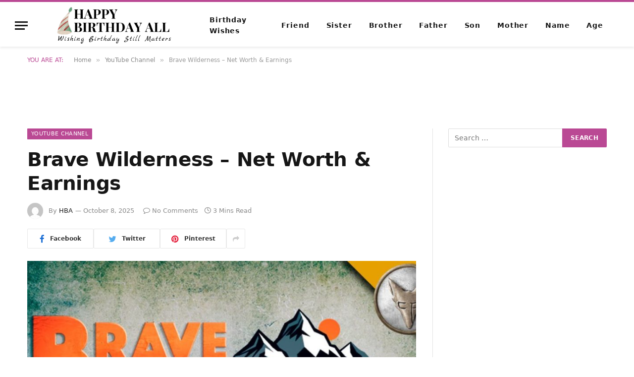

--- FILE ---
content_type: text/html; charset=UTF-8
request_url: https://happybirthdayall.com/brave-wilderness.html
body_size: 21781
content:
<!DOCTYPE html><html lang="en-US" prefix="og: https://ogp.me/ns#" class="s-light site-s-light"><head><meta charset="UTF-8" /><script>if(navigator.userAgent.match(/MSIE|Internet Explorer/i)||navigator.userAgent.match(/Trident\/7\..*?rv:11/i)){var href=document.location.href;if(!href.match(/[?&]nowprocket/)){if(href.indexOf("?")==-1){if(href.indexOf("#")==-1){document.location.href=href+"?nowprocket=1"}else{document.location.href=href.replace("#","?nowprocket=1#")}}else{if(href.indexOf("#")==-1){document.location.href=href+"&nowprocket=1"}else{document.location.href=href.replace("#","&nowprocket=1#")}}}}</script><script>class RocketLazyLoadScripts{constructor(){this.v="1.2.4",this.triggerEvents=["keydown","mousedown","mousemove","touchmove","touchstart","touchend","wheel"],this.userEventHandler=this._triggerListener.bind(this),this.touchStartHandler=this._onTouchStart.bind(this),this.touchMoveHandler=this._onTouchMove.bind(this),this.touchEndHandler=this._onTouchEnd.bind(this),this.clickHandler=this._onClick.bind(this),this.interceptedClicks=[],window.addEventListener("pageshow",t=>{this.persisted=t.persisted}),window.addEventListener("DOMContentLoaded",()=>{this._preconnect3rdParties()}),this.delayedScripts={normal:[],async:[],defer:[]},this.trash=[],this.allJQueries=[]}_addUserInteractionListener(t){if(document.hidden){t._triggerListener();return}this.triggerEvents.forEach(e=>window.addEventListener(e,t.userEventHandler,{passive:!0})),window.addEventListener("touchstart",t.touchStartHandler,{passive:!0}),window.addEventListener("mousedown",t.touchStartHandler),document.addEventListener("visibilitychange",t.userEventHandler)}_removeUserInteractionListener(){this.triggerEvents.forEach(t=>window.removeEventListener(t,this.userEventHandler,{passive:!0})),document.removeEventListener("visibilitychange",this.userEventHandler)}_onTouchStart(t){"HTML"!==t.target.tagName&&(window.addEventListener("touchend",this.touchEndHandler),window.addEventListener("mouseup",this.touchEndHandler),window.addEventListener("touchmove",this.touchMoveHandler,{passive:!0}),window.addEventListener("mousemove",this.touchMoveHandler),t.target.addEventListener("click",this.clickHandler),this._renameDOMAttribute(t.target,"onclick","rocket-onclick"),this._pendingClickStarted())}_onTouchMove(t){window.removeEventListener("touchend",this.touchEndHandler),window.removeEventListener("mouseup",this.touchEndHandler),window.removeEventListener("touchmove",this.touchMoveHandler,{passive:!0}),window.removeEventListener("mousemove",this.touchMoveHandler),t.target.removeEventListener("click",this.clickHandler),this._renameDOMAttribute(t.target,"rocket-onclick","onclick"),this._pendingClickFinished()}_onTouchEnd(){window.removeEventListener("touchend",this.touchEndHandler),window.removeEventListener("mouseup",this.touchEndHandler),window.removeEventListener("touchmove",this.touchMoveHandler,{passive:!0}),window.removeEventListener("mousemove",this.touchMoveHandler)}_onClick(t){t.target.removeEventListener("click",this.clickHandler),this._renameDOMAttribute(t.target,"rocket-onclick","onclick"),this.interceptedClicks.push(t),t.preventDefault(),t.stopPropagation(),t.stopImmediatePropagation(),this._pendingClickFinished()}_replayClicks(){window.removeEventListener("touchstart",this.touchStartHandler,{passive:!0}),window.removeEventListener("mousedown",this.touchStartHandler),this.interceptedClicks.forEach(t=>{t.target.dispatchEvent(new MouseEvent("click",{view:t.view,bubbles:!0,cancelable:!0}))})}_waitForPendingClicks(){return new Promise(t=>{this._isClickPending?this._pendingClickFinished=t:t()})}_pendingClickStarted(){this._isClickPending=!0}_pendingClickFinished(){this._isClickPending=!1}_renameDOMAttribute(t,e,r){t.hasAttribute&&t.hasAttribute(e)&&(event.target.setAttribute(r,event.target.getAttribute(e)),event.target.removeAttribute(e))}_triggerListener(){this._removeUserInteractionListener(this),"loading"===document.readyState?document.addEventListener("DOMContentLoaded",this._loadEverythingNow.bind(this)):this._loadEverythingNow()}_preconnect3rdParties(){let t=[];document.querySelectorAll("script[type=rocketlazyloadscript][data-rocket-src]").forEach(e=>{let r=e.getAttribute("data-rocket-src");if(r&&0!==r.indexOf("data:")){0===r.indexOf("//")&&(r=location.protocol+r);try{let i=new URL(r).origin;i!==location.origin&&t.push({src:i,crossOrigin:e.crossOrigin||"module"===e.getAttribute("data-rocket-type")})}catch(n){}}}),t=[...new Map(t.map(t=>[JSON.stringify(t),t])).values()],this._batchInjectResourceHints(t,"preconnect")}async _loadEverythingNow(){this.lastBreath=Date.now(),this._delayEventListeners(),this._delayJQueryReady(this),this._handleDocumentWrite(),this._registerAllDelayedScripts(),this._preloadAllScripts(),await this._loadScriptsFromList(this.delayedScripts.normal),await this._loadScriptsFromList(this.delayedScripts.defer),await this._loadScriptsFromList(this.delayedScripts.async);try{await this._triggerDOMContentLoaded(),await this._pendingWebpackRequests(this),await this._triggerWindowLoad()}catch(t){console.error(t)}window.dispatchEvent(new Event("rocket-allScriptsLoaded")),this._waitForPendingClicks().then(()=>{this._replayClicks()}),this._emptyTrash()}_registerAllDelayedScripts(){document.querySelectorAll("script[type=rocketlazyloadscript]").forEach(t=>{t.hasAttribute("data-rocket-src")?t.hasAttribute("async")&&!1!==t.async?this.delayedScripts.async.push(t):t.hasAttribute("defer")&&!1!==t.defer||"module"===t.getAttribute("data-rocket-type")?this.delayedScripts.defer.push(t):this.delayedScripts.normal.push(t):this.delayedScripts.normal.push(t)})}async _transformScript(t){if(await this._littleBreath(),!0===t.noModule&&"noModule"in HTMLScriptElement.prototype){t.setAttribute("data-rocket-status","skipped");return}return new Promise(navigator.userAgent.indexOf("Firefox/")>0||""===navigator.vendor?e=>{let r=document.createElement("script");[...t.attributes].forEach(t=>{let e=t.nodeName;"type"!==e&&("data-rocket-type"===e&&(e="type"),"data-rocket-src"===e&&(e="src"),r.setAttribute(e,t.nodeValue))}),t.text&&(r.text=t.text),r.hasAttribute("src")?(r.addEventListener("load",e),r.addEventListener("error",e)):(r.text=t.text,e());try{t.parentNode.replaceChild(r,t)}catch(i){e()}}:e=>{function r(){t.setAttribute("data-rocket-status","failed"),e()}try{let i=t.getAttribute("data-rocket-type"),n=t.getAttribute("data-rocket-src");i?(t.type=i,t.removeAttribute("data-rocket-type")):t.removeAttribute("type"),t.addEventListener("load",function r(){t.setAttribute("data-rocket-status","executed"),e()}),t.addEventListener("error",r),n?(t.removeAttribute("data-rocket-src"),t.src=n):t.src="data:text/javascript;base64,"+window.btoa(unescape(encodeURIComponent(t.text)))}catch(s){r()}})}async _loadScriptsFromList(t){let e=t.shift();return e&&e.isConnected?(await this._transformScript(e),this._loadScriptsFromList(t)):Promise.resolve()}_preloadAllScripts(){this._batchInjectResourceHints([...this.delayedScripts.normal,...this.delayedScripts.defer,...this.delayedScripts.async],"preload")}_batchInjectResourceHints(t,e){var r=document.createDocumentFragment();t.forEach(t=>{let i=t.getAttribute&&t.getAttribute("data-rocket-src")||t.src;if(i){let n=document.createElement("link");n.href=i,n.rel=e,"preconnect"!==e&&(n.as="script"),t.getAttribute&&"module"===t.getAttribute("data-rocket-type")&&(n.crossOrigin=!0),t.crossOrigin&&(n.crossOrigin=t.crossOrigin),t.integrity&&(n.integrity=t.integrity),r.appendChild(n),this.trash.push(n)}}),document.head.appendChild(r)}_delayEventListeners(){let t={};function e(e,r){!function e(r){!t[r]&&(t[r]={originalFunctions:{add:r.addEventListener,remove:r.removeEventListener},eventsToRewrite:[]},r.addEventListener=function(){arguments[0]=i(arguments[0]),t[r].originalFunctions.add.apply(r,arguments)},r.removeEventListener=function(){arguments[0]=i(arguments[0]),t[r].originalFunctions.remove.apply(r,arguments)});function i(e){return t[r].eventsToRewrite.indexOf(e)>=0?"rocket-"+e:e}}(e),t[e].eventsToRewrite.push(r)}function r(t,e){let r=t[e];Object.defineProperty(t,e,{get:()=>r||function(){},set(i){t["rocket"+e]=r=i}})}e(document,"DOMContentLoaded"),e(window,"DOMContentLoaded"),e(window,"load"),e(window,"pageshow"),e(document,"readystatechange"),r(document,"onreadystatechange"),r(window,"onload"),r(window,"onpageshow")}_delayJQueryReady(t){let e;function r(t){return t.split(" ").map(t=>"load"===t||0===t.indexOf("load.")?"rocket-jquery-load":t).join(" ")}function i(i){if(i&&i.fn&&!t.allJQueries.includes(i)){i.fn.ready=i.fn.init.prototype.ready=function(e){return t.domReadyFired?e.bind(document)(i):document.addEventListener("rocket-DOMContentLoaded",()=>e.bind(document)(i)),i([])};let n=i.fn.on;i.fn.on=i.fn.init.prototype.on=function(){return this[0]===window&&("string"==typeof arguments[0]||arguments[0]instanceof String?arguments[0]=r(arguments[0]):"object"==typeof arguments[0]&&Object.keys(arguments[0]).forEach(t=>{let e=arguments[0][t];delete arguments[0][t],arguments[0][r(t)]=e})),n.apply(this,arguments),this},t.allJQueries.push(i)}e=i}i(window.jQuery),Object.defineProperty(window,"jQuery",{get:()=>e,set(t){i(t)}})}async _pendingWebpackRequests(t){let e=document.querySelector("script[data-webpack]");async function r(){return new Promise(t=>{e.addEventListener("load",t),e.addEventListener("error",t)})}e&&(await r(),await t._requestAnimFrame(),await t._pendingWebpackRequests(t))}async _triggerDOMContentLoaded(){this.domReadyFired=!0,await this._littleBreath(),document.dispatchEvent(new Event("rocket-DOMContentLoaded")),await this._littleBreath(),window.dispatchEvent(new Event("rocket-DOMContentLoaded")),await this._littleBreath(),document.dispatchEvent(new Event("rocket-readystatechange")),await this._littleBreath(),document.rocketonreadystatechange&&document.rocketonreadystatechange()}async _triggerWindowLoad(){await this._littleBreath(),window.dispatchEvent(new Event("rocket-load")),await this._littleBreath(),window.rocketonload&&window.rocketonload(),await this._littleBreath(),this.allJQueries.forEach(t=>t(window).trigger("rocket-jquery-load")),await this._littleBreath();let t=new Event("rocket-pageshow");t.persisted=this.persisted,window.dispatchEvent(t),await this._littleBreath(),window.rocketonpageshow&&window.rocketonpageshow({persisted:this.persisted})}_handleDocumentWrite(){let t=new Map;document.write=document.writeln=function(e){let r=document.currentScript;r||console.error("WPRocket unable to document.write this: "+e);let i=document.createRange(),n=r.parentElement,s=t.get(r);void 0===s&&(s=r.nextSibling,t.set(r,s));let a=document.createDocumentFragment();i.setStart(a,0),a.appendChild(i.createContextualFragment(e)),n.insertBefore(a,s)}}async _littleBreath(){Date.now()-this.lastBreath>45&&(await this._requestAnimFrame(),this.lastBreath=Date.now())}async _requestAnimFrame(){return document.hidden?new Promise(t=>setTimeout(t)):new Promise(t=>requestAnimationFrame(t))}_emptyTrash(){this.trash.forEach(t=>t.remove())}static run(){let t=new RocketLazyLoadScripts;t._addUserInteractionListener(t)}}RocketLazyLoadScripts.run();</script><meta name="viewport" content="width=device-width, initial-scale=1" /><style>img:is([sizes="auto" i],[sizes^="auto," i]){contain-intrinsic-size:3000px 1500px}</style><title>Brave Wilderness - Net Worth &amp; Earnings</title><link rel="preload" as="image" imagesrcset="https://happybirthdayall.com/wp-content/uploads/2022/11/Brave-Wilderness-1024x576.jpg 1024w, https://happybirthdayall.com/wp-content/uploads/2022/11/Brave-Wilderness.jpg 1200w" imagesizes="(max-width: 768px) 100vw, 768px" /><link rel="preload" as="font" href="https://happybirthdayall.com/wp-content/themes/smart-mag/css/icons/fonts/ts-icons.woff2?v2.4" type="font/woff2" crossorigin="anonymous" /><meta name="robots" content="follow, index, max-snippet:-1, max-video-preview:-1, max-image-preview:large"/><link rel="canonical" href="https://happybirthdayall.com/brave-wilderness.html" /><meta property="og:locale" content="en_US" /><meta property="og:type" content="article" /><meta property="og:title" content="Brave Wilderness - Net Worth &amp; Earnings" /><meta property="og:description" content="Brave Wilderness Net Worth: Brave Wilderness is one of the most acknowledged, viewed, and followed Youtube channels in the niche of pets &amp; animals with an estimated net worth of&nbsp;$8-10 million. The channel was started in the year 2014 and it has currently more than 20.5 million subscribers which is a colossal figure and the" /><meta property="og:url" content="https://happybirthdayall.com/brave-wilderness.html" /><meta property="article:section" content="YouTube Channel" /><meta property="og:image" content="https://happybirthdayall.com/wp-content/uploads/2022/11/Brave-Wilderness.jpg" /><meta property="og:image:secure_url" content="https://happybirthdayall.com/wp-content/uploads/2022/11/Brave-Wilderness.jpg" /><meta property="og:image:width" content="1200" /><meta property="og:image:height" content="675" /><meta property="og:image:alt" content="Brave Wilderness - Net Worth &amp; Earnings" /><meta property="og:image:type" content="image/jpeg" /><meta property="article:published_time" content="2025-10-08T07:39:56+00:00" /><meta name="twitter:card" content="summary_large_image" /><meta name="twitter:title" content="Brave Wilderness - Net Worth &amp; Earnings" /><meta name="twitter:description" content="Brave Wilderness Net Worth: Brave Wilderness is one of the most acknowledged, viewed, and followed Youtube channels in the niche of pets &amp; animals with an estimated net worth of&nbsp;$8-10 million. The channel was started in the year 2014 and it has currently more than 20.5 million subscribers which is a colossal figure and the" /><meta name="twitter:image" content="https://happybirthdayall.com/wp-content/uploads/2022/11/Brave-Wilderness.jpg" /><meta name="twitter:label1" content="Written by" /><meta name="twitter:data1" content="HBA" /><meta name="twitter:label2" content="Time to read" /><meta name="twitter:data2" content="2 minutes" /><script type="application/ld+json" class="rank-math-schema">{"@context":"https://schema.org","@graph":[{"@type":"Organization","@id":"https://happybirthdayall.com/#organization","name":"Happy Birthday All","logo":{"@type":"ImageObject","@id":"https://happybirthdayall.com/#logo","url":"https://happybirthdayall.com/wp-content/uploads/2021/08/HB-logo-150x100.png","contentUrl":"https://happybirthdayall.com/wp-content/uploads/2021/08/HB-logo-150x100.png","inLanguage":"en-US"}},{"@type":"WebSite","@id":"https://happybirthdayall.com/#website","url":"https://happybirthdayall.com","publisher":{"@id":"https://happybirthdayall.com/#organization"},"inLanguage":"en-US"},{"@type":"ImageObject","@id":"https://happybirthdayall.com/wp-content/uploads/2022/11/Brave-Wilderness.jpg","url":"https://happybirthdayall.com/wp-content/uploads/2022/11/Brave-Wilderness.jpg","width":"1200","height":"675","caption":"Brave Wilderness - Net Worth &amp; Earnings","inLanguage":"en-US"},{"@type":"WebPage","@id":"https://happybirthdayall.com/brave-wilderness.html#webpage","url":"https://happybirthdayall.com/brave-wilderness.html","name":"Brave Wilderness - Net Worth &amp; Earnings","datePublished":"2025-10-08T07:39:56+00:00","dateModified":"2025-10-08T07:39:56+00:00","isPartOf":{"@id":"https://happybirthdayall.com/#website"},"primaryImageOfPage":{"@id":"https://happybirthdayall.com/wp-content/uploads/2022/11/Brave-Wilderness.jpg"},"inLanguage":"en-US"},{"@type":"Person","@id":"https://happybirthdayall.com/brave-wilderness.html#author","name":"HBA","image":{"@type":"ImageObject","@id":"https://secure.gravatar.com/avatar/0b3acc9fcb4a8fdb33b51d15cbdbe3b7d6737593f57072958733eec47271c674?s=96&amp;d=mm&amp;r=g","url":"https://secure.gravatar.com/avatar/0b3acc9fcb4a8fdb33b51d15cbdbe3b7d6737593f57072958733eec47271c674?s=96&amp;d=mm&amp;r=g","caption":"HBA","inLanguage":"en-US"},"worksFor":{"@id":"https://happybirthdayall.com/#organization"}},{"@type":"BlogPosting","headline":"Brave Wilderness - Net Worth &amp; Earnings","datePublished":"2025-10-08T07:39:56+00:00","dateModified":"2025-10-08T07:39:56+00:00","author":{"@id":"https://happybirthdayall.com/brave-wilderness.html#author","name":"HBA"},"publisher":{"@id":"https://happybirthdayall.com/#organization"},"description":"Brave Wilderness Net Worth: Brave Wilderness is one of the most acknowledged, viewed, and followed Youtube channels in the niche of pets &amp; animals with an estimated net worth of&nbsp;$8-10 million.","name":"Brave Wilderness - Net Worth &amp; Earnings","@id":"https://happybirthdayall.com/brave-wilderness.html#richSnippet","isPartOf":{"@id":"https://happybirthdayall.com/brave-wilderness.html#webpage"},"image":{"@id":"https://happybirthdayall.com/wp-content/uploads/2022/11/Brave-Wilderness.jpg"},"inLanguage":"en-US","mainEntityOfPage":{"@id":"https://happybirthdayall.com/brave-wilderness.html#webpage"}}]}</script><link rel="alternate" type="application/rss+xml" title="Happy Birthday All &raquo; Feed" href="https://happybirthdayall.com/feed" /><link rel="alternate" type="application/rss+xml" title="Happy Birthday All &raquo; Comments Feed" href="https://happybirthdayall.com/comments/feed" /><link rel="alternate" type="application/rss+xml" title="Happy Birthday All &raquo; Stories Feed" href="https://happybirthdayall.com/web-stories/feed/"><script type="rocketlazyloadscript" data-rocket-type="text/javascript">
window._wpemojiSettings = {"baseUrl":"https:\/\/s.w.org\/images\/core\/emoji\/16.0.1\/72x72\/","ext":".png","svgUrl":"https:\/\/s.w.org\/images\/core\/emoji\/16.0.1\/svg\/","svgExt":".svg","source":{"concatemoji":"https:\/\/happybirthdayall.com\/wp-includes\/js\/wp-emoji-release.min.js?ver=6.8.3"}};
!function(s,n){var o,i,e;function c(e){try{var t={supportTests:e,timestamp:(new Date).valueOf()};sessionStorage.setItem(o,JSON.stringify(t))}catch(e){}}function p(e,t,n){e.clearRect(0,0,e.canvas.width,e.canvas.height),e.fillText(t,0,0);var t=new Uint32Array(e.getImageData(0,0,e.canvas.width,e.canvas.height).data),a=(e.clearRect(0,0,e.canvas.width,e.canvas.height),e.fillText(n,0,0),new Uint32Array(e.getImageData(0,0,e.canvas.width,e.canvas.height).data));return t.every(function(e,t){return e===a[t]})}function u(e,t){e.clearRect(0,0,e.canvas.width,e.canvas.height),e.fillText(t,0,0);for(var n=e.getImageData(16,16,1,1),a=0;a<n.data.length;a++)if(0!==n.data[a])return!1;return!0}function f(e,t,n,a){switch(t){case"flag":return n(e,"\ud83c\udff3\ufe0f\u200d\u26a7\ufe0f","\ud83c\udff3\ufe0f\u200b\u26a7\ufe0f")?!1:!n(e,"\ud83c\udde8\ud83c\uddf6","\ud83c\udde8\u200b\ud83c\uddf6")&&!n(e,"\ud83c\udff4\udb40\udc67\udb40\udc62\udb40\udc65\udb40\udc6e\udb40\udc67\udb40\udc7f","\ud83c\udff4\u200b\udb40\udc67\u200b\udb40\udc62\u200b\udb40\udc65\u200b\udb40\udc6e\u200b\udb40\udc67\u200b\udb40\udc7f");case"emoji":return!a(e,"\ud83e\udedf")}return!1}function g(e,t,n,a){var r="undefined"!=typeof WorkerGlobalScope&&self instanceof WorkerGlobalScope?new OffscreenCanvas(300,150):s.createElement("canvas"),o=r.getContext("2d",{willReadFrequently:!0}),i=(o.textBaseline="top",o.font="600 32px Arial",{});return e.forEach(function(e){i[e]=t(o,e,n,a)}),i}function t(e){var t=s.createElement("script");t.src=e,t.defer=!0,s.head.appendChild(t)}"undefined"!=typeof Promise&&(o="wpEmojiSettingsSupports",i=["flag","emoji"],n.supports={everything:!0,everythingExceptFlag:!0},e=new Promise(function(e){s.addEventListener("DOMContentLoaded",e,{once:!0})}),new Promise(function(t){var n=function(){try{var e=JSON.parse(sessionStorage.getItem(o));if("object"==typeof e&&"number"==typeof e.timestamp&&(new Date).valueOf()<e.timestamp+604800&&"object"==typeof e.supportTests)return e.supportTests}catch(e){}return null}();if(!n){if("undefined"!=typeof Worker&&"undefined"!=typeof OffscreenCanvas&&"undefined"!=typeof URL&&URL.createObjectURL&&"undefined"!=typeof Blob)try{var e="postMessage("+g.toString()+"("+[JSON.stringify(i),f.toString(),p.toString(),u.toString()].join(",")+"));",a=new Blob([e],{type:"text/javascript"}),r=new Worker(URL.createObjectURL(a),{name:"wpTestEmojiSupports"});return void(r.onmessage=function(e){c(n=e.data),r.terminate(),t(n)})}catch(e){}c(n=g(i,f,p,u))}t(n)}).then(function(e){for(var t in e)n.supports[t]=e[t],n.supports.everything=n.supports.everything&&n.supports[t],"flag"!==t&&(n.supports.everythingExceptFlag=n.supports.everythingExceptFlag&&n.supports[t]);n.supports.everythingExceptFlag=n.supports.everythingExceptFlag&&!n.supports.flag,n.DOMReady=!1,n.readyCallback=function(){n.DOMReady=!0}}).then(function(){return e}).then(function(){var e;n.supports.everything||(n.readyCallback(),(e=n.source||{}).concatemoji?t(e.concatemoji):e.wpemoji&&e.twemoji&&(t(e.twemoji),t(e.wpemoji)))}))}((window,document),window._wpemojiSettings);
</script><style id='wp-emoji-styles-inline-css' type='text/css'>img.wp-smiley,img.emoji{display:inline !important;border:none !important;box-shadow:none !important;height:1em !important;width:1em !important;margin:0 0.07em !important;vertical-align:-0.1em !important;background:none !important;padding:0 !important}</style><link rel='stylesheet' id='wp-block-library-css' href='https://happybirthdayall.com/wp-includes/css/dist/block-library/style.min.css?ver=6.8.3' type='text/css' media='all' /><style id='classic-theme-styles-inline-css' type='text/css'>.wp-block-button__link{color:#fff;background-color:#32373c;border-radius:9999px;box-shadow:none;text-decoration:none;padding:calc(.667em + 2px) calc(1.333em + 2px);font-size:1.125em}.wp-block-file__button{background:#32373c;color:#fff;text-decoration:none}</style><style id='rank-math-toc-block-style-inline-css' type='text/css'>.wp-block-rank-math-toc-block nav ol{counter-reset:item}.wp-block-rank-math-toc-block nav ol li{display:block}.wp-block-rank-math-toc-block nav ol li:before{content:counters(item,".") ". ";counter-increment:item}</style><style id='global-styles-inline-css' type='text/css'>:root{--wp--preset--aspect-ratio--square:1;--wp--preset--aspect-ratio--4-3:4/3;--wp--preset--aspect-ratio--3-4:3/4;--wp--preset--aspect-ratio--3-2:3/2;--wp--preset--aspect-ratio--2-3:2/3;--wp--preset--aspect-ratio--16-9:16/9;--wp--preset--aspect-ratio--9-16:9/16;--wp--preset--color--black:#000000;--wp--preset--color--cyan-bluish-gray:#abb8c3;--wp--preset--color--white:#ffffff;--wp--preset--color--pale-pink:#f78da7;--wp--preset--color--vivid-red:#cf2e2e;--wp--preset--color--luminous-vivid-orange:#ff6900;--wp--preset--color--luminous-vivid-amber:#fcb900;--wp--preset--color--light-green-cyan:#7bdcb5;--wp--preset--color--vivid-green-cyan:#00d084;--wp--preset--color--pale-cyan-blue:#8ed1fc;--wp--preset--color--vivid-cyan-blue:#0693e3;--wp--preset--color--vivid-purple:#9b51e0;--wp--preset--gradient--vivid-cyan-blue-to-vivid-purple:linear-gradient(135deg,rgba(6,147,227,1) 0%,rgb(155,81,224) 100%);--wp--preset--gradient--light-green-cyan-to-vivid-green-cyan:linear-gradient(135deg,rgb(122,220,180) 0%,rgb(0,208,130) 100%);--wp--preset--gradient--luminous-vivid-amber-to-luminous-vivid-orange:linear-gradient(135deg,rgba(252,185,0,1) 0%,rgba(255,105,0,1) 100%);--wp--preset--gradient--luminous-vivid-orange-to-vivid-red:linear-gradient(135deg,rgba(255,105,0,1) 0%,rgb(207,46,46) 100%);--wp--preset--gradient--very-light-gray-to-cyan-bluish-gray:linear-gradient(135deg,rgb(238,238,238) 0%,rgb(169,184,195) 100%);--wp--preset--gradient--cool-to-warm-spectrum:linear-gradient(135deg,rgb(74,234,220) 0%,rgb(151,120,209) 20%,rgb(207,42,186) 40%,rgb(238,44,130) 60%,rgb(251,105,98) 80%,rgb(254,248,76) 100%);--wp--preset--gradient--blush-light-purple:linear-gradient(135deg,rgb(255,206,236) 0%,rgb(152,150,240) 100%);--wp--preset--gradient--blush-bordeaux:linear-gradient(135deg,rgb(254,205,165) 0%,rgb(254,45,45) 50%,rgb(107,0,62) 100%);--wp--preset--gradient--luminous-dusk:linear-gradient(135deg,rgb(255,203,112) 0%,rgb(199,81,192) 50%,rgb(65,88,208) 100%);--wp--preset--gradient--pale-ocean:linear-gradient(135deg,rgb(255,245,203) 0%,rgb(182,227,212) 50%,rgb(51,167,181) 100%);--wp--preset--gradient--electric-grass:linear-gradient(135deg,rgb(202,248,128) 0%,rgb(113,206,126) 100%);--wp--preset--gradient--midnight:linear-gradient(135deg,rgb(2,3,129) 0%,rgb(40,116,252) 100%);--wp--preset--font-size--small:13px;--wp--preset--font-size--medium:20px;--wp--preset--font-size--large:36px;--wp--preset--font-size--x-large:42px;--wp--preset--spacing--20:0.44rem;--wp--preset--spacing--30:0.67rem;--wp--preset--spacing--40:1rem;--wp--preset--spacing--50:1.5rem;--wp--preset--spacing--60:2.25rem;--wp--preset--spacing--70:3.38rem;--wp--preset--spacing--80:5.06rem;--wp--preset--shadow--natural:6px 6px 9px rgba(0,0,0,0.2);--wp--preset--shadow--deep:12px 12px 50px rgba(0,0,0,0.4);--wp--preset--shadow--sharp:6px 6px 0px rgba(0,0,0,0.2);--wp--preset--shadow--outlined:6px 6px 0px -3px rgba(255,255,255,1),6px 6px rgba(0,0,0,1);--wp--preset--shadow--crisp:6px 6px 0px rgba(0,0,0,1)}:where(.is-layout-flex){gap:0.5em}:where(.is-layout-grid){gap:0.5em}body .is-layout-flex{display:flex}.is-layout-flex{flex-wrap:wrap;align-items:center}.is-layout-flex >:is(*,div){margin:0}body .is-layout-grid{display:grid}.is-layout-grid >:is(*,div){margin:0}:where(.wp-block-columns.is-layout-flex){gap:2em}:where(.wp-block-columns.is-layout-grid){gap:2em}:where(.wp-block-post-template.is-layout-flex){gap:1.25em}:where(.wp-block-post-template.is-layout-grid){gap:1.25em}.has-black-color{color:var(--wp--preset--color--black) !important}.has-cyan-bluish-gray-color{color:var(--wp--preset--color--cyan-bluish-gray) !important}.has-white-color{color:var(--wp--preset--color--white) !important}.has-pale-pink-color{color:var(--wp--preset--color--pale-pink) !important}.has-vivid-red-color{color:var(--wp--preset--color--vivid-red) !important}.has-luminous-vivid-orange-color{color:var(--wp--preset--color--luminous-vivid-orange) !important}.has-luminous-vivid-amber-color{color:var(--wp--preset--color--luminous-vivid-amber) !important}.has-light-green-cyan-color{color:var(--wp--preset--color--light-green-cyan) !important}.has-vivid-green-cyan-color{color:var(--wp--preset--color--vivid-green-cyan) !important}.has-pale-cyan-blue-color{color:var(--wp--preset--color--pale-cyan-blue) !important}.has-vivid-cyan-blue-color{color:var(--wp--preset--color--vivid-cyan-blue) !important}.has-vivid-purple-color{color:var(--wp--preset--color--vivid-purple) !important}.has-black-background-color{background-color:var(--wp--preset--color--black) !important}.has-cyan-bluish-gray-background-color{background-color:var(--wp--preset--color--cyan-bluish-gray) !important}.has-white-background-color{background-color:var(--wp--preset--color--white) !important}.has-pale-pink-background-color{background-color:var(--wp--preset--color--pale-pink) !important}.has-vivid-red-background-color{background-color:var(--wp--preset--color--vivid-red) !important}.has-luminous-vivid-orange-background-color{background-color:var(--wp--preset--color--luminous-vivid-orange) !important}.has-luminous-vivid-amber-background-color{background-color:var(--wp--preset--color--luminous-vivid-amber) !important}.has-light-green-cyan-background-color{background-color:var(--wp--preset--color--light-green-cyan) !important}.has-vivid-green-cyan-background-color{background-color:var(--wp--preset--color--vivid-green-cyan) !important}.has-pale-cyan-blue-background-color{background-color:var(--wp--preset--color--pale-cyan-blue) !important}.has-vivid-cyan-blue-background-color{background-color:var(--wp--preset--color--vivid-cyan-blue) !important}.has-vivid-purple-background-color{background-color:var(--wp--preset--color--vivid-purple) !important}.has-black-border-color{border-color:var(--wp--preset--color--black) !important}.has-cyan-bluish-gray-border-color{border-color:var(--wp--preset--color--cyan-bluish-gray) !important}.has-white-border-color{border-color:var(--wp--preset--color--white) !important}.has-pale-pink-border-color{border-color:var(--wp--preset--color--pale-pink) !important}.has-vivid-red-border-color{border-color:var(--wp--preset--color--vivid-red) !important}.has-luminous-vivid-orange-border-color{border-color:var(--wp--preset--color--luminous-vivid-orange) !important}.has-luminous-vivid-amber-border-color{border-color:var(--wp--preset--color--luminous-vivid-amber) !important}.has-light-green-cyan-border-color{border-color:var(--wp--preset--color--light-green-cyan) !important}.has-vivid-green-cyan-border-color{border-color:var(--wp--preset--color--vivid-green-cyan) !important}.has-pale-cyan-blue-border-color{border-color:var(--wp--preset--color--pale-cyan-blue) !important}.has-vivid-cyan-blue-border-color{border-color:var(--wp--preset--color--vivid-cyan-blue) !important}.has-vivid-purple-border-color{border-color:var(--wp--preset--color--vivid-purple) !important}.has-vivid-cyan-blue-to-vivid-purple-gradient-background{background:var(--wp--preset--gradient--vivid-cyan-blue-to-vivid-purple) !important}.has-light-green-cyan-to-vivid-green-cyan-gradient-background{background:var(--wp--preset--gradient--light-green-cyan-to-vivid-green-cyan) !important}.has-luminous-vivid-amber-to-luminous-vivid-orange-gradient-background{background:var(--wp--preset--gradient--luminous-vivid-amber-to-luminous-vivid-orange) !important}.has-luminous-vivid-orange-to-vivid-red-gradient-background{background:var(--wp--preset--gradient--luminous-vivid-orange-to-vivid-red) !important}.has-very-light-gray-to-cyan-bluish-gray-gradient-background{background:var(--wp--preset--gradient--very-light-gray-to-cyan-bluish-gray) !important}.has-cool-to-warm-spectrum-gradient-background{background:var(--wp--preset--gradient--cool-to-warm-spectrum) !important}.has-blush-light-purple-gradient-background{background:var(--wp--preset--gradient--blush-light-purple) !important}.has-blush-bordeaux-gradient-background{background:var(--wp--preset--gradient--blush-bordeaux) !important}.has-luminous-dusk-gradient-background{background:var(--wp--preset--gradient--luminous-dusk) !important}.has-pale-ocean-gradient-background{background:var(--wp--preset--gradient--pale-ocean) !important}.has-electric-grass-gradient-background{background:var(--wp--preset--gradient--electric-grass) !important}.has-midnight-gradient-background{background:var(--wp--preset--gradient--midnight) !important}.has-small-font-size{font-size:var(--wp--preset--font-size--small) !important}.has-medium-font-size{font-size:var(--wp--preset--font-size--medium) !important}.has-large-font-size{font-size:var(--wp--preset--font-size--large) !important}.has-x-large-font-size{font-size:var(--wp--preset--font-size--x-large) !important}:where(.wp-block-post-template.is-layout-flex){gap:1.25em}:where(.wp-block-post-template.is-layout-grid){gap:1.25em}:where(.wp-block-columns.is-layout-flex){gap:2em}:where(.wp-block-columns.is-layout-grid){gap:2em}:root:where(.wp-block-pullquote){font-size:1.5em;line-height:1.6}</style><link rel='stylesheet' id='crp-style-text-only-css' href='https://happybirthdayall.com/wp-content/plugins/contextual-related-posts/css/text-only.min.css?ver=3.5.5' type='text/css' media='all' /><link data-minify="1" rel='stylesheet' id='smartmag-core-css' href='https://happybirthdayall.com/wp-content/cache/min/1/wp-content/themes/smart-mag/style.css?ver=1767149022' type='text/css' media='all' /><style id='smartmag-core-inline-css' type='text/css'>:root{--c-main:#ba4994;--c-main-rgb:186,73,148;--text-font:"Inter",system-ui,-apple-system,"Segoe UI",Arial,sans-serif;--body-font:"Inter",system-ui,-apple-system,"Segoe UI",Arial,sans-serif;--title-font:"Urbanist",system-ui,-apple-system,"Segoe UI",Arial,sans-serif;--title-size-xs:15px;--title-size-s:17px;--title-fw-semi:700;--main-width:1170px;--sidebar-width:31.925%}.post-title:not(._){letter-spacing:-0.01em}.smart-head-main{--c-shadow:rgba(0,0,0,0.07)}.smart-head-main .smart-head-mid{--head-h:94px;border-top-width:4px;border-top-color:var(--c-main)}.navigation-main .menu > li > a{font-size:14px;font-weight:bold;letter-spacing:.06em}.navigation-main .menu > li li a{font-weight:500}.smart-head-mobile .smart-head-mid{border-top-width:4px;border-top-color:var(--c-main)}.smart-head-main .spc-social{--spc-social-fs:16px;--spc-social-size:36px}.main-footer .upper-footer{background-color:#f3eef2}.main-footer .lower-footer{background-color:#ffffff}.lower-footer .inner{padding-top:42px;padding-bottom:42px}.block-head-c2 .heading{font-size:18px;font-weight:bold;letter-spacing:0.025em}.block-head-c2{--line-weight:4px;--c-line:#ffcb4c}.block-head-c2 .heading{color:#0a0a0a}.s-dark .block-head-c2 .heading{color:#ffffff}.has-nums .l-post{--num-font:"Urbanist",system-ui,-apple-system,"Segoe UI",Arial,sans-serif}.has-nums-a .l-post .post-title:before,.has-nums-b .l-post .content:before{font-weight:500}.has-nums:not(.has-nums-c){--num-color:var(--c-main)}.has-nums-a .l-post .post-title:before,.has-nums-b .l-post .content:before{content:counter(ts-loop) "."}.post-meta-single .meta-item,.post-meta-single .text-in{font-size:13px;font-weight:500}.entry-content{line-height:1.75}.site-s-light .s-head-modern .sub-title{color:#5e5e5e}@media (min-width:1200px){.entry-content{font-size:16px}.s-head-modern-a .post-title{font-size:39px}}@media (min-width:940px) and (max-width:1200px){.navigation-main .menu > li > a{font-size:calc(10px + (14px - 10px) * .7)}}@media (max-width:767px){.post-meta-single .meta-item,.post-meta-single .text-in{font-size:12px}}</style><link data-minify="1" rel='stylesheet' id='smartmag-magnific-popup-css' href='https://happybirthdayall.com/wp-content/cache/min/1/wp-content/themes/smart-mag/css/lightbox.css?ver=1767149022' type='text/css' media='all' /><link data-minify="1" rel='stylesheet' id='smartmag-icons-css' href='https://happybirthdayall.com/wp-content/cache/min/1/wp-content/themes/smart-mag/css/icons/icons.css?ver=1767149022' type='text/css' media='all' /><style id='rocket-lazyload-inline-css' type='text/css'>.rll-youtube-player{position:relative;padding-bottom:56.23%;height:0;overflow:hidden;max-width:100%}.rll-youtube-player:focus-within{outline:2px solid currentColor;outline-offset:5px}.rll-youtube-player iframe{position:absolute;top:0;left:0;width:100%;height:100%;z-index:100;background:0 0}.rll-youtube-player img{bottom:0;display:block;left:0;margin:auto;max-width:100%;width:100%;position:absolute;right:0;top:0;border:none;height:auto;-webkit-transition:.4s all;-moz-transition:.4s all;transition:.4s all}.rll-youtube-player img:hover{-webkit-filter:brightness(75%)}.rll-youtube-player .play{height:100%;width:100%;left:0;top:0;position:absolute;background:var(--wpr-bg-71b3bcde-77f5-40da-8e83-ea9b26ffa949) no-repeat center;background-color:transparent !important;cursor:pointer;border:none}</style><script type="rocketlazyloadscript" data-rocket-type="text/javascript" data-rocket-src="https://happybirthdayall.com/wp-includes/js/jquery/jquery.min.js?ver=3.7.1" id="jquery-core-js" defer></script><script type="rocketlazyloadscript" data-rocket-type="text/javascript" data-rocket-src="https://happybirthdayall.com/wp-includes/js/jquery/jquery-migrate.min.js?ver=3.4.1" id="jquery-migrate-js" defer></script><link rel="https://api.w.org/" href="https://happybirthdayall.com/wp-json/" /><link rel="alternate" title="JSON" type="application/json" href="https://happybirthdayall.com/wp-json/wp/v2/posts/17743" /><link rel="EditURI" type="application/rsd+xml" title="RSD" href="https://happybirthdayall.com/xmlrpc.php?rsd" /><meta name="generator" content="WordPress 6.8.3" /><link rel='shortlink' href='https://happybirthdayall.com/?p=17743' /><link rel="alternate" title="oEmbed (JSON)" type="application/json+oembed" href="https://happybirthdayall.com/wp-json/oembed/1.0/embed?url=https%3A%2F%2Fhappybirthdayall.com%2Fbrave-wilderness.html" /><link rel="alternate" title="oEmbed (XML)" type="text/xml+oembed" href="https://happybirthdayall.com/wp-json/oembed/1.0/embed?url=https%3A%2F%2Fhappybirthdayall.com%2Fbrave-wilderness.html&#038;format=xml" /><script type="rocketlazyloadscript">var BunyadSchemeKey = 'bunyad-scheme';(() => {const d = document.documentElement;const c = d.classList;var scheme = localStorage.getItem(BunyadSchemeKey);if (scheme) {d.dataset.origClass = c;scheme === 'dark' ? c.remove('s-light', 'site-s-light') : c.remove('s-dark', 'site-s-dark');c.add('site-s-' + scheme, 's-' + scheme);}})();</script><meta name="generator" content="Elementor 3.33.2; features: additional_custom_breakpoints; settings: css_print_method-external, google_font-enabled, font_display-auto"><style>.e-con.e-parent:nth-of-type(n+4):not(.e-lazyloaded):not(.e-no-lazyload),.e-con.e-parent:nth-of-type(n+4):not(.e-lazyloaded):not(.e-no-lazyload) *{background-image:none !important}@media screen and (max-height:1024px){.e-con.e-parent:nth-of-type(n+3):not(.e-lazyloaded):not(.e-no-lazyload),.e-con.e-parent:nth-of-type(n+3):not(.e-lazyloaded):not(.e-no-lazyload) *{background-image:none !important}}@media screen and (max-height:640px){.e-con.e-parent:nth-of-type(n+2):not(.e-lazyloaded):not(.e-no-lazyload),.e-con.e-parent:nth-of-type(n+2):not(.e-lazyloaded):not(.e-no-lazyload) *{background-image:none !important}}</style><script type="rocketlazyloadscript" async data-rocket-src="https://www.googletagmanager.com/gtag/js?id=G-RLVBRYXXHK"></script><script type="rocketlazyloadscript">window.dataLayer = window.dataLayer || [];function gtag(){dataLayer.push(arguments);}gtag('js', new Date());gtag('config', 'G-RLVBRYXXHK');</script><link rel="icon" href="https://happybirthdayall.com/wp-content/uploads/2020/05/happybirthdayall-150x150.jpeg" sizes="32x32" /><link rel="icon" href="https://happybirthdayall.com/wp-content/uploads/2020/05/happybirthdayall-300x300.jpeg" sizes="192x192" /><link rel="apple-touch-icon" href="https://happybirthdayall.com/wp-content/uploads/2020/05/happybirthdayall-300x300.jpeg" /><meta name="msapplication-TileImage" content="https://happybirthdayall.com/wp-content/uploads/2020/05/happybirthdayall-300x300.jpeg" /><noscript><style id="rocket-lazyload-nojs-css">.rll-youtube-player,[data-lazy-src]{display:none !important}</style></noscript><style id="wpr-lazyload-bg"></style><style id="wpr-lazyload-bg-exclusion"></style><noscript><style id="wpr-lazyload-bg-nostyle">:root{--wpr-bg-71b3bcde-77f5-40da-8e83-ea9b26ffa949:url('https://happybirthdayall.com/wp-content/plugins/wp-rocket/assets/img/youtube.png')}</style></noscript><script type="application/javascript">const rocket_pairs = [{"selector":".rll-youtube-player .play","style":":root{--wpr-bg-71b3bcde-77f5-40da-8e83-ea9b26ffa949: url('https:\/\/happybirthdayall.com\/wp-content\/plugins\/wp-rocket\/assets\/img\/youtube.png');}","hash":"71b3bcde-77f5-40da-8e83-ea9b26ffa949"}]; const rocket_excluded_pairs = [];</script></head><body class="wp-singular post-template-default single single-post postid-17743 single-format-standard wp-custom-logo wp-theme-smart-mag right-sidebar post-layout-modern post-cat-184 has-lb has-lb-sm has-sb-sep layout-normal elementor-default elementor-kit-23590"><div class="main-wrap"><div class="off-canvas-backdrop"></div><div class="mobile-menu-container off-canvas s-dark" id="off-canvas"><div class="off-canvas-head"><a href="#" class="close"><i class="tsi tsi-times"></i></a><div class="ts-logo"></div></div><div class="off-canvas-content"><ul class="mobile-menu"></ul><div class="spc-social-block spc-social spc-social-b smart-head-social"><a href="#" class="link service s-facebook" target="_blank" rel="nofollow noopener"><i class="icon tsi tsi-facebook"></i><span class="visuallyhidden">Facebook</span></a><a href="#" class="link service s-twitter" target="_blank" rel="nofollow noopener"><i class="icon tsi tsi-twitter"></i><span class="visuallyhidden">Twitter</span></a><a href="#" class="link service s-instagram" target="_blank" rel="nofollow noopener"><i class="icon tsi tsi-instagram"></i><span class="visuallyhidden">Instagram</span></a></div></div></div><div class="smart-head smart-head-a smart-head-main" id="smart-head" data-sticky="auto" data-sticky-type="smart" data-sticky-full><div class="smart-head-row smart-head-mid smart-head-row-3 is-light has-center-nav smart-head-row-full"><div class="inner full"><div class="items items-left "><button class="offcanvas-toggle has-icon" type="button" aria-label="Menu"><span class="hamburger-icon hamburger-icon-a"><span class="inner"></span></span></button><a href="https://happybirthdayall.com/" title="Happy Birthday All" rel="home" class="logo-link ts-logo logo-is-image"><span><img src="https://happybirthdayall.com/wp-content/uploads/2021/08/HB-logo.png" class="logo-image" alt="Happy Birthday All" width="320" height="100"/> </span></a></div><div class="items items-center "><div class="nav-wrap"><nav class="navigation navigation-main nav-hov-a"><ul id="menu-newhba" class="menu"><li id="menu-item-1177" class="menu-item menu-item-type-post_type menu-item-object-page menu-item-1177"><a href="https://happybirthdayall.com/happy-birthday-wishes">Birthday Wishes</a></li><li id="menu-item-1421" class="menu-item menu-item-type-post_type menu-item-object-post menu-item-1421"><a href="https://happybirthdayall.com/birthday-wishes-for-friends.html">Friend</a></li><li id="menu-item-1444" class="menu-item menu-item-type-post_type menu-item-object-post menu-item-1444"><a href="https://happybirthdayall.com/birthday-wishes-for-sister.html">Sister</a></li><li id="menu-item-1447" class="menu-item menu-item-type-post_type menu-item-object-post menu-item-1447"><a href="https://happybirthdayall.com/birthday-wishes-for-brother.html">Brother</a></li><li id="menu-item-2085" class="menu-item menu-item-type-post_type menu-item-object-post menu-item-2085"><a href="https://happybirthdayall.com/birthday-wishes-for-father.html">Father</a></li><li id="menu-item-1462" class="menu-item menu-item-type-post_type menu-item-object-post menu-item-1462"><a href="https://happybirthdayall.com/birthday-wishes-for-son.html">Son</a></li><li id="menu-item-2086" class="menu-item menu-item-type-post_type menu-item-object-post menu-item-2086"><a href="https://happybirthdayall.com/birthday-wishes-for-mother.html">Mother</a></li><li id="menu-item-19493" class="menu-item menu-item-type-taxonomy menu-item-object-category menu-cat-159 menu-item-19493"><a href="https://happybirthdayall.com/category/name">Name</a></li><li id="menu-item-19494" class="menu-item menu-item-type-taxonomy menu-item-object-category menu-cat-157 menu-item-19494"><a href="https://happybirthdayall.com/category/age">Age</a></li></ul></nav></div></div><div class="items items-right empty"></div></div></div></div><div class="smart-head smart-head-a smart-head-mobile" id="smart-head-mobile" data-sticky="mid" data-sticky-type="smart" data-sticky-full><div class="smart-head-row smart-head-mid smart-head-row-3 is-light smart-head-row-full"><div class="inner wrap"><div class="items items-left "><button class="offcanvas-toggle has-icon" type="button" aria-label="Menu"><span class="hamburger-icon hamburger-icon-a"><span class="inner"></span></span></button></div><div class="items items-center "><a href="https://happybirthdayall.com/" title="Happy Birthday All" rel="home" class="logo-link ts-logo logo-is-image"><span><img src="https://happybirthdayall.com/wp-content/uploads/2021/08/HB-logo.png" class="logo-image" alt="Happy Birthday All" width="320" height="100"/> </span></a></div><div class="items items-right "><a href="#" class="search-icon has-icon-only is-icon" title="Search"><i class="tsi tsi-search"></i></a></div></div></div></div><nav class="breadcrumbs is-full-width breadcrumbs-a" id="breadcrumb"><div class="inner ts-contain "><span class="label">You are at:</span><span><a href="https://happybirthdayall.com/"><span>Home</span></a></span><span class="delim">&raquo;</span><span><a href="https://happybirthdayall.com/category/youtube-channel"><span>YouTube Channel</span></a></span><span class="delim">&raquo;</span><span class="current">Brave Wilderness &#8211; Net Worth &amp; Earnings</span></div></nav><div class="main ts-contain cf right-sidebar"><div class='code-block code-block-1' style='margin: 0px 0; clear: both;'><ins class="adsbygoogle" style="display:inline-block;width:728px;height:90px" data-ad-client="ca-pub-8945579568003515" data-ad-slot="7364711554"></ins><script type="rocketlazyloadscript">(adsbygoogle = window.adsbygoogle || []).push({});</script></div><div class="ts-row"><div class="col-8 main-content s-post-contain"><div class="the-post-header s-head-modern s-head-modern-a"><div class="post-meta post-meta-a post-meta-left post-meta-single has-below"><div class="post-meta-items meta-above"><span class="meta-item cat-labels"><a href="https://happybirthdayall.com/category/youtube-channel" class="category term-color-184" rel="category">YouTube Channel</a></span></div><h1 class="is-title post-title">Brave Wilderness &#8211; Net Worth &amp; Earnings</h1><div class="post-meta-items meta-below has-author-img"><span class="meta-item post-author has-img"><img alt='HBA' src='https://secure.gravatar.com/avatar/0b3acc9fcb4a8fdb33b51d15cbdbe3b7d6737593f57072958733eec47271c674?s=32&#038;d=mm&#038;r=g' srcset='https://secure.gravatar.com/avatar/0b3acc9fcb4a8fdb33b51d15cbdbe3b7d6737593f57072958733eec47271c674?s=64&#038;d=mm&#038;r=g 2x' class='avatar avatar-32 photo' height='32' width='32' decoding='async'/><span class="by">By</span> <a href="https://happybirthdayall.com/author/adminxs" title="Posts by HBA" rel="author">HBA</a></span><span class="meta-item has-next-icon date"><time class="post-date" datetime="2025-10-08T07:39:56+00:00">October 8, 2025</time></span><span class="has-next-icon meta-item comments has-icon"><a href="https://happybirthdayall.com/brave-wilderness.html#respond"><i class="tsi tsi-comment-o"></i>No Comments</a></span><span class="meta-item read-time has-icon"><i class="tsi tsi-clock"></i>3 Mins Read</span></div></div><div class="post-share post-share-b spc-social-colors post-share-b3"><a href="https://www.facebook.com/sharer.php?u=https%3A%2F%2Fhappybirthdayall.com%2Fbrave-wilderness.html" class="cf service s-facebook service-lg"
title="Share on Facebook" target="_blank" rel="nofollow noopener"><i class="tsi tsi-tsi tsi-facebook"></i><span class="label">Facebook</span></a><a href="https://twitter.com/intent/tweet?url=https%3A%2F%2Fhappybirthdayall.com%2Fbrave-wilderness.html&#038;text=Brave%20Wilderness%20-%20Net%20Worth%20%26amp%3B%20Earnings" class="cf service s-twitter service-lg"
title="Share on X (Twitter)" target="_blank" rel="nofollow noopener"><i class="tsi tsi-tsi tsi-twitter"></i><span class="label">Twitter</span></a><a href="https://pinterest.com/pin/create/button/?url=https%3A%2F%2Fhappybirthdayall.com%2Fbrave-wilderness.html&#038;media=https%3A%2F%2Fhappybirthdayall.com%2Fwp-content%2Fuploads%2F2022%2F11%2FBrave-Wilderness.jpg&#038;description=Brave%20Wilderness%20-%20Net%20Worth%20%26amp%3B%20Earnings" class="cf service s-pinterest service-lg"
title="Share on Pinterest" target="_blank" rel="nofollow noopener"><i class="tsi tsi-tsi tsi-pinterest"></i><span class="label">Pinterest</span></a><a href="https://www.linkedin.com/shareArticle?mini=true&#038;url=https%3A%2F%2Fhappybirthdayall.com%2Fbrave-wilderness.html" class="cf service s-linkedin service-sm"
title="Share on LinkedIn" target="_blank" rel="nofollow noopener"><i class="tsi tsi-tsi tsi-linkedin"></i><span class="label">LinkedIn</span></a><a href="https://www.tumblr.com/share/link?url=https%3A%2F%2Fhappybirthdayall.com%2Fbrave-wilderness.html&#038;name=Brave%20Wilderness%20-%20Net%20Worth%20%26amp%3B%20Earnings" class="cf service s-tumblr service-sm"
title="Share on Tumblr" target="_blank" rel="nofollow noopener"><i class="tsi tsi-tsi tsi-tumblr"></i><span class="label">Tumblr</span></a><a href="/cdn-cgi/l/email-protection#[base64]" class="cf service s-email service-sm" title="Share via Email" target="_blank" rel="nofollow noopener"><i class="tsi tsi-tsi tsi-envelope-o"></i><span class="label">Email</span></a><a href="#" class="show-more" title="Show More Social Sharing"><i class="tsi tsi-share"></i></a></div></div><div class="single-featured"><div class="featured"><a href="https://happybirthdayall.com/wp-content/uploads/2022/11/Brave-Wilderness.jpg" class="image-link media-ratio ar-bunyad-main" title="Brave Wilderness &#8211; Net Worth &amp; Earnings"><img width="768" height="502" src="https://happybirthdayall.com/wp-content/uploads/2022/11/Brave-Wilderness-1024x576.jpg" class="attachment-large size-large wp-post-image" alt="Brave Wilderness - Net Worth &amp; Earnings" sizes="(max-width: 768px) 100vw, 768px" title="Brave Wilderness &#8211; Net Worth &amp; Earnings" decoding="async" srcset="https://happybirthdayall.com/wp-content/uploads/2022/11/Brave-Wilderness-1024x576.jpg 1024w, https://happybirthdayall.com/wp-content/uploads/2022/11/Brave-Wilderness.jpg 1200w" /></a></div></div><div class="the-post s-post-modern"><article id="post-17743" class="post-17743 post type-post status-publish format-standard has-post-thumbnail category-youtube-channel"><div class="post-content-wrap has-share-float"><div class="post-share-float share-float-b is-hidden spc-social-colors spc-social-colored"><div class="inner"><span class="share-text">Share</span><div class="services"><a href="https://www.facebook.com/sharer.php?u=https%3A%2F%2Fhappybirthdayall.com%2Fbrave-wilderness.html" class="cf service s-facebook" target="_blank" title="Facebook" rel="nofollow noopener"><i class="tsi tsi-facebook"></i><span class="label">Facebook</span></a><a href="https://twitter.com/intent/tweet?url=https%3A%2F%2Fhappybirthdayall.com%2Fbrave-wilderness.html&text=Brave%20Wilderness%20-%20Net%20Worth%20%26amp%3B%20Earnings" class="cf service s-twitter" target="_blank" title="Twitter" rel="nofollow noopener"><i class="tsi tsi-twitter"></i><span class="label">Twitter</span></a><a href="https://pinterest.com/pin/create/button/?url=https%3A%2F%2Fhappybirthdayall.com%2Fbrave-wilderness.html&media=https%3A%2F%2Fhappybirthdayall.com%2Fwp-content%2Fuploads%2F2022%2F11%2FBrave-Wilderness.jpg&description=Brave%20Wilderness%20-%20Net%20Worth%20%26amp%3B%20Earnings" class="cf service s-pinterest" target="_blank" title="Pinterest" rel="nofollow noopener"><i class="tsi tsi-pinterest-p"></i><span class="label">Pinterest</span></a><a href="https://wa.me/?text=Brave%20Wilderness%20-%20Net%20Worth%20%26amp%3B%20Earnings%20https%3A%2F%2Fhappybirthdayall.com%2Fbrave-wilderness.html" class="cf service s-whatsapp" target="_blank" title="WhatsApp" rel="nofollow noopener"><i class="tsi tsi-whatsapp"></i><span class="label">WhatsApp</span></a><a href="/cdn-cgi/l/email-protection#[base64]" class="cf service s-email" target="_blank" title="Email" rel="nofollow noopener"><i class="tsi tsi-envelope-o"></i><span class="label">Email</span></a></div></div></div><div class="post-content cf entry-content content-spacious"><p><strong>Brave Wilderness Net Worth: </strong>Brave Wilderness is one of the most acknowledged, viewed, and followed Youtube channels in the niche of pets &amp; animals with an estimated net worth of&nbsp;$8-10 million.</p><div class='code-block code-block-3' style='margin: 8px auto; text-align: center; display: block; clear: both;'><script data-cfasync="false" src="/cdn-cgi/scripts/5c5dd728/cloudflare-static/email-decode.min.js"></script><script type="rocketlazyloadscript" async data-rocket-src="https://pagead2.googlesyndication.com/pagead/js/adsbygoogle.js?client=ca-pub-8945579568003515"
crossorigin="anonymous"></script><ins class="adsbygoogle" style="display:inline-block;width:360px;height:280px" data-ad-client="ca-pub-8945579568003515" data-ad-slot="4520050586"></ins><script type="rocketlazyloadscript">(adsbygoogle = window.adsbygoogle || []).push({});</script></div><p>The channel was started in the year 2014 and it has currently more than 20.5 million subscribers which is a colossal figure and the jaw-dropping 4,755,216,411 views garnered on the Youtube channel till yet.&nbsp;</p><p>Now, you would definitely be pondering how to measure the exact earnings of this Youtube channel? There is no other way except accessing the analytic and revenue dashboard of the channel but we will try to anticipate the actual earnings of Brave Wilderness Youtube channel on the basis of all-time views, CPM in the pets &amp; animals niche, and the number of subscribers.</p><h3 class="wp-block-heading"><strong>What is the Net Worth of the Brave Wilderness Youtube Channel?</strong></h3><p>There is no denying that Brave Wilderness is one of the most subscribed Youtube channels in the genre of Pets &amp; Animals. It has approximately 20.5 million subscribers and our estimated net worth for this channel is <strong>$8-10 million</strong>.&nbsp;</p><p>Though the owners of the channel have never publicly verified the earnings from the channel but considering the popularity and niche, the actual net worth can be a lot more than we have mentioned here, which means more than $10 million.</p><h3 class="wp-block-heading"><strong>How Brave Wilderness Earns Money from Youtube?</strong></h3><p>In the last few months, our website has received heaps of questions; How Brave Wilderness Earns from Youtube?</p><p>If you look at the past 30 days&#8217; analytic record of the Brave Wilderness Youtube channel, it is getting approximately 800k views every single day.</p><p>The biggest source of earnings via Youtube is earning through advertisements placed on your content. Every monetized Youtube channel earns money per 1000 views of playing ads. Considering the pets &amp; animals niche, the average CPM could be ranging between $4-$8 per 1000 views. Using these numbers, we can seamlessly conclude that the Brave Wilderness channel might be earning $100k-$120k per month.</p><p>The annual earnings of Brave Wilderness could be ranging in between $1.5 million &#8211; $2 million. And the overall net worth can easily be between $8-10 million or more.</p><p>One should note here that we are only considering the earnings only from Youtube. Most of the popular Youtubers have at least 3-4 sources of earnings like collaborations, brand endorsements, affiliate marketing, etc. So, the overall net worth we state here is only from Youtube.</p><p><strong>Brave Wilderness Youtube Channel link</strong></p><p><a href="https://www.youtube.com/@BraveWilderness/featured" target="_blank" rel="noreferrer noopener nofollow">https://www.youtube.com/@BraveWilderness/featured</a></p><div class="crp_related crp-text-only"><h4>Read More:</h4><ul><li><a href="https://happybirthdayall.com/birthday-wishes-for-boss.html" class="crp_link post-1766"><span class="crp_title">140+ Birthday Wishes for Boss with Images</span></a></li><li><a href="https://happybirthdayall.com/birthday-wishes-for-nephew.html" class="crp_link post-1667"><span class="crp_title">200+ Heart Touching Birthday Wishes for Nephew |&hellip;</span></a></li><li><a href="https://happybirthdayall.com/birthday-wishes-for-friends.html" class="crp_link post-6"><span class="crp_title">285 Heart Touching Birthday Wishes for Friend and&hellip;</span></a></li><li><a href="https://happybirthdayall.com/birthday-wishes-for-boyfriend.html" class="crp_link post-1652"><span class="crp_title">Heart Touching Birthday Wishes for Boyfriend</span></a></li><li><a href="https://happybirthdayall.com/happy-birthday-in-heaven.html" class="crp_link post-3872"><span class="crp_title">100 Happy Birthday in Heaven Quotes | Heavenly&hellip;</span></a></li><li><a href="https://happybirthdayall.com/thank-you-for-birthday-wishes.html" class="crp_link post-1592"><span class="crp_title">Adorable Ways to Say Thank You for Birthday Wishes |&hellip;</span></a></li></ul><div class="crp_clear"></div></div></div></div></article><div class="author-box"><section class="author-info"><img alt='' src='https://secure.gravatar.com/avatar/0b3acc9fcb4a8fdb33b51d15cbdbe3b7d6737593f57072958733eec47271c674?s=95&#038;d=mm&#038;r=g' srcset='https://secure.gravatar.com/avatar/0b3acc9fcb4a8fdb33b51d15cbdbe3b7d6737593f57072958733eec47271c674?s=190&#038;d=mm&#038;r=g 2x' class='avatar avatar-95 photo' height='95' width='95' decoding='async'/><div class="description"><a href="https://happybirthdayall.com/author/adminxs" title="Posts by HBA" rel="author">HBA</a><ul class="social-icons"></ul><p class="bio"></p></div></section></div><section class="related-posts"><div class="block-head block-head-ac block-head-e block-head-e1 is-left"><h4 class="heading">Related <span class="color">Posts</span></h4></div><section class="block-wrap block-grid mb-none" data-id="1"><div class="block-content"><div class="loop loop-grid loop-grid-sm grid grid-2 md:grid-2 xs:grid-1"><article class="l-post grid-post grid-sm-post"><div class="media"><a href="https://happybirthdayall.com/cesar-millan.html" class="image-link media-ratio ratio-16-9" title="Cesar Millan &#8211; Net Worth, Income &amp; Estimated Earnings"><img width="368" height="207" src="https://happybirthdayall.com/wp-content/uploads/2022/12/Cesar-Millan-Net-Worth-Income-Estimated-Earnings-1024x576.jpg" class="attachment-large size-large wp-post-image" alt="Cesar Millan - Net Worth, Income &amp; Estimated Earnings" sizes="(max-width: 368px) 100vw, 368px" title="Cesar Millan &#8211; Net Worth, Income &amp; Estimated Earnings" decoding="async" srcset="https://happybirthdayall.com/wp-content/uploads/2022/12/Cesar-Millan-Net-Worth-Income-Estimated-Earnings-1024x576.jpg 1024w, https://happybirthdayall.com/wp-content/uploads/2022/12/Cesar-Millan-Net-Worth-Income-Estimated-Earnings-300x169.jpg 300w, https://happybirthdayall.com/wp-content/uploads/2022/12/Cesar-Millan-Net-Worth-Income-Estimated-Earnings-768x432.jpg 768w, https://happybirthdayall.com/wp-content/uploads/2022/12/Cesar-Millan-Net-Worth-Income-Estimated-Earnings-150x84.jpg 150w, https://happybirthdayall.com/wp-content/uploads/2022/12/Cesar-Millan-Net-Worth-Income-Estimated-Earnings.jpg 1200w" /></a></div><div class="content"><div class="post-meta post-meta-a has-below"><h2 class="is-title post-title"><a href="https://happybirthdayall.com/cesar-millan.html">Cesar Millan &#8211; Net Worth, Income &amp; Estimated Earnings</a></h2><div class="post-meta-items meta-below"><span class="meta-item post-author"><span class="by">By</span> <a href="https://happybirthdayall.com/author/adminxs" title="Posts by HBA" rel="author">HBA</a></span><span class="meta-item date"><span class="date-link"><time class="post-date" datetime="2025-10-08T08:26:36+00:00">October 8, 2025</time></span></span></div></div></div></article><article class="l-post grid-post grid-sm-post"><div class="media"><a href="https://happybirthdayall.com/exotics-lair.html" class="image-link media-ratio ratio-16-9" title="Exotics Lair &#8211; Net Worth, Income &#038; Estimated Earnings"><img width="368" height="207" src="https://happybirthdayall.com/wp-content/uploads/2022/11/Exotics-Lair-Net-Worth-Net-Worth-Income-Estimated-Earnings-1024x576.jpg" class="attachment-large size-large wp-post-image" alt="Exotics Lair Net Worth - Net Worth, Income &amp; Estimated Earnings" sizes="(max-width: 368px) 100vw, 368px" title="Exotics Lair &#8211; Net Worth, Income &#038; Estimated Earnings" decoding="async" srcset="https://happybirthdayall.com/wp-content/uploads/2022/11/Exotics-Lair-Net-Worth-Net-Worth-Income-Estimated-Earnings-1024x576.jpg 1024w, https://happybirthdayall.com/wp-content/uploads/2022/11/Exotics-Lair-Net-Worth-Net-Worth-Income-Estimated-Earnings-300x169.jpg 300w, https://happybirthdayall.com/wp-content/uploads/2022/11/Exotics-Lair-Net-Worth-Net-Worth-Income-Estimated-Earnings-768x432.jpg 768w, https://happybirthdayall.com/wp-content/uploads/2022/11/Exotics-Lair-Net-Worth-Net-Worth-Income-Estimated-Earnings-150x84.jpg 150w, https://happybirthdayall.com/wp-content/uploads/2022/11/Exotics-Lair-Net-Worth-Net-Worth-Income-Estimated-Earnings.jpg 1200w" /></a></div><div class="content"><div class="post-meta post-meta-a has-below"><h2 class="is-title post-title"><a href="https://happybirthdayall.com/exotics-lair.html">Exotics Lair &#8211; Net Worth, Income &#038; Estimated Earnings</a></h2><div class="post-meta-items meta-below"><span class="meta-item post-author"><span class="by">By</span> <a href="https://happybirthdayall.com/author/adminxs" title="Posts by HBA" rel="author">HBA</a></span><span class="meta-item date"><span class="date-link"><time class="post-date" datetime="2025-10-08T08:26:17+00:00">October 8, 2025</time></span></span></div></div></div></article><article class="l-post grid-post grid-sm-post"><div class="media"><a href="https://happybirthdayall.com/the-golden-family.html" class="image-link media-ratio ratio-16-9" title="The Golden Family &#8211; Net Worth, Income &amp; Estimated Earnings"><img width="368" height="207" src="https://happybirthdayall.com/wp-content/uploads/2022/12/The-Golden-Family-1024x576.jpg" class="attachment-large size-large wp-post-image" alt="The Golden Family - Net Worth, Income &amp; Estimated Earnings" sizes="(max-width: 368px) 100vw, 368px" title="The Golden Family &#8211; Net Worth, Income &amp; Estimated Earnings" decoding="async" srcset="https://happybirthdayall.com/wp-content/uploads/2022/12/The-Golden-Family-1024x576.jpg 1024w, https://happybirthdayall.com/wp-content/uploads/2022/12/The-Golden-Family-300x169.jpg 300w, https://happybirthdayall.com/wp-content/uploads/2022/12/The-Golden-Family-768x432.jpg 768w, https://happybirthdayall.com/wp-content/uploads/2022/12/The-Golden-Family-150x84.jpg 150w, https://happybirthdayall.com/wp-content/uploads/2022/12/The-Golden-Family.jpg 1200w" /></a></div><div class="content"><div class="post-meta post-meta-a has-below"><h2 class="is-title post-title"><a href="https://happybirthdayall.com/the-golden-family.html">The Golden Family &#8211; Net Worth, Income &amp; Estimated Earnings</a></h2><div class="post-meta-items meta-below"><span class="meta-item post-author"><span class="by">By</span> <a href="https://happybirthdayall.com/author/adminxs" title="Posts by HBA" rel="author">HBA</a></span><span class="meta-item date"><span class="date-link"><time class="post-date" datetime="2025-10-08T08:21:43+00:00">October 8, 2025</time></span></span></div></div></div></article><article class="l-post grid-post grid-sm-post"><div class="media"><a href="https://happybirthdayall.com/africa-adventures.html" class="image-link media-ratio ratio-16-9" title="Africa Adventures – Net Worth, Income &amp; Estimated Earnings"><img width="368" height="207" src="https://happybirthdayall.com/wp-content/uploads/2023/01/Africa-Adventures-1024x576.jpg" class="attachment-large size-large wp-post-image" alt="Africa Adventures – Net Worth, Income &amp; Estimated Earnings" sizes="(max-width: 368px) 100vw, 368px" title="Africa Adventures – Net Worth, Income &amp; Estimated Earnings" decoding="async" srcset="https://happybirthdayall.com/wp-content/uploads/2023/01/Africa-Adventures-1024x576.jpg 1024w, https://happybirthdayall.com/wp-content/uploads/2023/01/Africa-Adventures-300x169.jpg 300w, https://happybirthdayall.com/wp-content/uploads/2023/01/Africa-Adventures-768x432.jpg 768w, https://happybirthdayall.com/wp-content/uploads/2023/01/Africa-Adventures-150x84.jpg 150w, https://happybirthdayall.com/wp-content/uploads/2023/01/Africa-Adventures.jpg 1200w" /></a></div><div class="content"><div class="post-meta post-meta-a has-below"><h2 class="is-title post-title"><a href="https://happybirthdayall.com/africa-adventures.html">Africa Adventures – Net Worth, Income &amp; Estimated Earnings</a></h2><div class="post-meta-items meta-below"><span class="meta-item post-author"><span class="by">By</span> <a href="https://happybirthdayall.com/author/adminxs" title="Posts by HBA" rel="author">HBA</a></span><span class="meta-item date"><span class="date-link"><time class="post-date" datetime="2025-10-08T08:21:35+00:00">October 8, 2025</time></span></span></div></div></div></article></div></div></section></section><div class="comments"><div class="ts-comments-show"><a href="#" class="ts-button ts-button-b">Add A Comment</a></div><div id="comments" class="comments-area ts-comments-hidden"><p class="nocomments">Comments are closed.</p></div></div></div></div><aside class="col-4 main-sidebar has-sep" data-sticky="1"><div class="inner theiaStickySidebar"><div id="search-8" class="widget widget_search"><form role="search" method="get" class="search-form" action="https://happybirthdayall.com/"><label><span class="screen-reader-text">Search for:</span><input type="search" class="search-field" placeholder="Search &hellip;" value="" name="s" /></label><input type="submit" class="search-submit" value="Search" /></form></div><div id="block-49" class="widget widget_block"><script type="rocketlazyloadscript" async data-rocket-src="https://pagead2.googlesyndication.com/pagead/js/adsbygoogle.js?client=ca-pub-8945579568003515"
crossorigin="anonymous"></script><ins class="adsbygoogle" style="display:inline-block;width:300px;height:600px" data-ad-client="ca-pub-8945579568003515" data-ad-slot="9617723775"></ins><script type="rocketlazyloadscript">(adsbygoogle = window.adsbygoogle || []).push({});</script></div><div id="block-23" class="widget widget_block"><div class="wp-block-columns is-layout-flex wp-container-core-columns-is-layout-9d6595d7 wp-block-columns-is-layout-flex"><div class="wp-block-column is-layout-flow wp-block-column-is-layout-flow" style="flex-basis:100%"><div class="wp-block-group"><div class="wp-block-group__inner-container is-layout-flow wp-block-group-is-layout-flow"><h3 class="wp-block-heading"><strong>TRENDING</strong></h3><p><a rel="noreferrer noopener" href="https://happybirthdayall.com/advance-happy-birthday-wishes.html" data-type="URL" data-id="https://happybirthdayall.com/advance-happy-birthday-wishes.html" target="_blank">Advance</a></p><p><a rel="noreferrer noopener" href="https://happybirthdayall.com/belated-happy-birthday-wishes.html" target="_blank">Belated</a></p><p><a rel="noreferrer noopener" href="https://happybirthdayall.com/thank-you-for-birthday-wishes.html" target="_blank">Thank You</a></p><p><a href="https://happybirthdayall.com/romantic-birthday-wishes-for-lover.html" data-type="URL" data-id="https://happybirthdayall.com/romantic-birthday-wishes-for-lover.html" target="_blank" rel="noreferrer noopener">Romantic</a></p><p><a href="https://happybirthdayall.com/birthday-wishes-for-boyfriend.html" target="_blank" rel="noreferrer noopener">Boyfriend</a></p><p><a href="https://happybirthdayall.com/birthday-wishes-for-girlfriend.html" target="_blank" rel="noreferrer noopener">Girlfriend</a></p><p><a href="https://happybirthdayall.com/birthday-wishes-for-someone-special.html" target="_blank" rel="noreferrer noopener">Someone Special</a></p><p><a href="https://happybirthdayall.com/birthday-wishes-for-wife.html" target="_blank" rel="noreferrer noopener">Wife</a></p><p><a href="https://happybirthdayall.com/birthday-wishes-for-husband.html" target="_blank" rel="noreferrer noopener">Husband</a></p><p><a href="https://happybirthdayall.com/birthday-wishes-for-ex-boyfriend.html" target="_blank" rel="noreferrer noopener">Ex Boyfriend</a></p><p><a rel="noreferrer noopener" href="https://happybirthdayall.com/birthday-wishes-for-ex-girlfriend.html" target="_blank">Ex Girlfriend</a></p><p><a href="https://happybirthdayall.com/birthday-wishes-for-crush.html" data-type="URL" data-id="https://happybirthdayall.com/birthday-wishes-for-crush.html" target="_blank" rel="noreferrer noopener">Crush</a></p><p><a href="https://happybirthdayall.com/birthday-wishes-for-boyfriend-long-distance.html" target="_blank" rel="noreferrer noopener">Boyfriend Long Distance</a></p><p><a rel="noreferrer noopener" href="https://happybirthdayall.com/birthday-wishes-for-fiance.html" target="_blank">Fiance</a></p><p><a rel="noreferrer noopener" href="https://happybirthdayall.com/birthday-wishes-for-daughter.html" data-type="URL" data-id="https://happybirthdayall.com/birthday-wishes-for-daughter.html" target="_blank">Daughter</a></p><p><a rel="noreferrer noopener" href="https://happybirthdayall.com/religious-birthday-wishes.html" data-type="URL" data-id="https://happybirthdayall.com/religious-birthday-wishes.html" target="_blank">Religious</a></p><p><a href="https://happybirthdayall.com/funny-happy-birthday-images.html" data-type="URL" data-id="https://happybirthdayall.com/funny-happy-birthday-images.html" target="_blank" rel="noreferrer noopener">Funny</a></p><p><a href="https://happybirthdayall.com/bible-verses-for-birthday-wishes.html" data-type="URL" data-id="https://happybirthdayall.com/bible-verses-for-birthday-wishes.html" target="_blank" rel="noreferrer noopener">Bible Verses</a></p><p><a rel="noreferrer noopener" href="https://happybirthdayall.com/happy-birthday-in-heaven.html" data-type="URL" data-id="https://happybirthdayall.com/happy-birthday-in-heaven.html" target="_blank">Happy Birthday in Heaven</a></p><p><a rel="noreferrer noopener" href="https://happybirthdayall.com/happy-birthday-prayers-blessings.html" data-type="URL" data-id="https://happybirthdayall.com/happy-birthday-prayers-blessings.html" target="_blank">Happy Birthday Prayer</a></p><p><a rel="noreferrer noopener" href="https://happybirthdayall.com/happy-birthday-images" data-type="URL" data-id="https://happybirthdayall.com/happy-birthday-images" target="_blank">Happy Birthday Images</a></p></div></div></div></div></div><div id="recent-posts-2" class="widget widget_recent_entries"><div class="widget-title block-head block-head-ac block-head block-head-ac block-head-c block-head-c2 is-left has-style"><h5 class="heading">Recent Posts</h5></div><ul><li><a href="https://happybirthdayall.com/happy-new-year-in-lithuanian.html">50 Ways to Say Happy New Year 2026 in Lithuanian Language</a></li><li><a href="https://happybirthdayall.com/happy-new-year-in-romanian.html">Happy New Year 2026 in Romanian Language</a></li><li><a href="https://happybirthdayall.com/happy-new-year-in-zulu.html">How to Say Happy New Year 2026 in Zulu Language</a></li><li><a href="https://happybirthdayall.com/happy-new-year-in-cebuano.html">How to Say Happy New Year 2026 in Cebuano Language</a></li><li><a href="https://happybirthdayall.com/happy-new-year-in-afrikaans.html">Happy New Year 2026 in Afrikaans Language</a></li><li><a href="https://happybirthdayall.com/happy-new-year-in-spanish.html">Happy New Year 2026 in Spanish Language</a></li><li><a href="https://happybirthdayall.com/boldog-uj-evet-gif.html">Boldog Új Évet 2026 Gif</a></li><li><a href="https://happybirthdayall.com/happy-new-year-in-ukrainian.html">Happy New Year 2026 in Ukrainian Language</a></li><li><a href="https://happybirthdayall.com/happy-new-year-in-norwegian.html">How to Say Happy New Year 2026 in Norwegian Language</a></li><li><a href="https://happybirthdayall.com/frohes-neues-jahr-2026-gif.html">51+ Frohes neues Jahr 2026 GIF Bilder kostenlos herunterladen</a></li></ul></div></div></aside></div></div><footer class="main-footer cols-gap-lg footer-bold"><div class="lower-footer bold-footer-lower"><div class="ts-contain inner"><div class="footer-logo"><img src="https://happybirthdayall.com/wp-content/uploads/2021/08/HB-logo.png" width="320" height="100" class="logo" alt="Happy Birthday All" /></div><div class="spc-social-block spc-social spc-social-b "><a href="#" class="link service s-facebook" target="_blank" rel="nofollow noopener"><i class="icon tsi tsi-facebook"></i><span class="visuallyhidden">Facebook</span></a><a href="#" class="link service s-twitter" target="_blank" rel="nofollow noopener"><i class="icon tsi tsi-twitter"></i><span class="visuallyhidden">Twitter</span></a><a href="#" class="link service s-instagram" target="_blank" rel="nofollow noopener"><i class="icon tsi tsi-instagram"></i><span class="visuallyhidden">Instagram</span></a><a href="#" class="link service s-pinterest" target="_blank" rel="nofollow noopener"><i class="icon tsi tsi-pinterest-p"></i><span class="visuallyhidden">Pinterest</span></a><a href="#" class="link service s-tiktok" target="_blank" rel="nofollow noopener"><i class="icon tsi tsi-tiktok"></i><span class="visuallyhidden">TikTok</span></a></div><div class="links"><div class="menu-amp-menu-container"><ul id="menu-amp-menu" class="menu"><li id="menu-item-347" class="menu-item menu-item-type-custom menu-item-object-custom menu-item-home menu-item-347"><a href="https://happybirthdayall.com">Home</a></li><li id="menu-item-348" class="menu-item menu-item-type-post_type menu-item-object-page menu-item-348"><a href="https://happybirthdayall.com/about-us">About Us</a></li><li id="menu-item-349" class="menu-item menu-item-type-post_type menu-item-object-page menu-item-349"><a href="https://happybirthdayall.com/dmca">DMCA Removal Request</a></li><li id="menu-item-1088" class="menu-item menu-item-type-post_type menu-item-object-page menu-item-privacy-policy menu-item-1088"><a rel="privacy-policy" href="https://happybirthdayall.com/privacy-policy">Privacy Policy</a></li><li id="menu-item-24806" class="menu-item menu-item-type-custom menu-item-object-custom menu-item-24806"><a href="https://okwin.com.cm/">Ok Win Login</a></li></ul></div></div><div class="copyright">&copy; 2026 HappyBirthdayAll || All Rights Reserved</div></div></div></footer></div><div class="search-modal-wrap" data-scheme="dark"><div class="search-modal-box" role="dialog" aria-modal="true"><form method="get" class="search-form" action="https://happybirthdayall.com/"><input type="search" class="search-field live-search-query" name="s" placeholder="Search..." value="" required /><button type="submit" class="search-submit visuallyhidden">Submit</button><p class="message">Type above and press <em>Enter</em> to search. Press <em>Esc</em> to cancel.</p></form></div></div><script type="speculationrules">{"prefetch":[{"source":"document","where":{"and":[{"href_matches":"\/*"},{"not":{"href_matches":["\/wp-*.php","\/wp-admin\/*","\/wp-content\/uploads\/*","\/wp-content\/*","\/wp-content\/plugins\/*","\/wp-content\/themes\/smart-mag\/*","\/*\\?(.+)"]}},{"not":{"selector_matches":"a[rel~=\"nofollow\"]"}},{"not":{"selector_matches":".no-prefetch, .no-prefetch a"}}]},"eagerness":"conservative"}]}</script><div class='code-block code-block-1' style='margin: 0px 0; clear: both;'><ins class="adsbygoogle" style="display:inline-block;width:728px;height:90px" data-ad-client="ca-pub-8945579568003515" data-ad-slot="7364711554"></ins><script type="rocketlazyloadscript">(adsbygoogle = window.adsbygoogle || []).push({});</script></div><script type="application/ld+json">{"@context":"http:\/\/schema.org","@type":"Article","headline":"Brave Wilderness &#8211; Net Worth &amp; Earnings","url":"https:\/\/happybirthdayall.com\/brave-wilderness.html","image":{"@type":"ImageObject","url":"https:\/\/happybirthdayall.com\/wp-content\/uploads\/2022\/11\/Brave-Wilderness.jpg","width":1200,"height":675},"datePublished":"2025-10-08T07:39:56+00:00","dateModified":"2025-10-08T07:39:56+00:00","author":{"@type":"Person","name":"HBA"},"publisher":{"@type":"Organization","name":"Happy Birthday All","sameAs":"https:\/\/happybirthdayall.com","logo":{"@type":"ImageObject","url":"https:\/\/happybirthdayall.com\/wp-content\/uploads\/2021\/08\/HB-logo.png"}},"mainEntityOfPage":{"@type":"WebPage","@id":"https:\/\/happybirthdayall.com\/brave-wilderness.html"}}</script><script type="rocketlazyloadscript">const lazyloadRunObserver = () => {const lazyloadBackgrounds = document.querySelectorAll( `.e-con.e-parent:not(.e-lazyloaded)` );const lazyloadBackgroundObserver = new IntersectionObserver( ( entries ) => {entries.forEach( ( entry ) => {if ( entry.isIntersecting ) {let lazyloadBackground = entry.target;if( lazyloadBackground ) {lazyloadBackground.classList.add( 'e-lazyloaded' );}lazyloadBackgroundObserver.unobserve( entry.target );}});}, { rootMargin: '200px 0px 200px 0px' } );lazyloadBackgrounds.forEach( ( lazyloadBackground ) => {lazyloadBackgroundObserver.observe( lazyloadBackground );} );};const events = [
'DOMContentLoaded','elementor/lazyload/observe',];events.forEach( ( event ) => {document.addEventListener( event, lazyloadRunObserver );} );</script><script type="application/ld+json">{"@context":"https:\/\/schema.org","@type":"BreadcrumbList","itemListElement":[{"@type":"ListItem","position":1,"item":{"@type":"WebPage","@id":"https:\/\/happybirthdayall.com\/","name":"Home"}},{"@type":"ListItem","position":2,"item":{"@type":"WebPage","@id":"https:\/\/happybirthdayall.com\/category\/youtube-channel","name":"YouTube Channel"}},{"@type":"ListItem","position":3,"item":{"@type":"WebPage","@id":"https:\/\/happybirthdayall.com\/brave-wilderness.html","name":"Brave Wilderness &#8211; Net Worth &amp; Earnings"}}]}</script><style id='core-block-supports-inline-css' type='text/css'>.wp-container-core-columns-is-layout-9d6595d7{flex-wrap:nowrap}</style><script type="rocketlazyloadscript" data-rocket-type="text/javascript" id="rocket-browser-checker-js-after">
"use strict";var _createClass=function(){function defineProperties(target,props){for(var i=0;i<props.length;i++){var descriptor=props[i];descriptor.enumerable=descriptor.enumerable||!1,descriptor.configurable=!0,"value"in descriptor&&(descriptor.writable=!0),Object.defineProperty(target,descriptor.key,descriptor)}}return function(Constructor,protoProps,staticProps){return protoProps&&defineProperties(Constructor.prototype,protoProps),staticProps&&defineProperties(Constructor,staticProps),Constructor}}();function _classCallCheck(instance,Constructor){if(!(instance instanceof Constructor))throw new TypeError("Cannot call a class as a function")}var RocketBrowserCompatibilityChecker=function(){function RocketBrowserCompatibilityChecker(options){_classCallCheck(this,RocketBrowserCompatibilityChecker),this.passiveSupported=!1,this._checkPassiveOption(this),this.options=!!this.passiveSupported&&options}return _createClass(RocketBrowserCompatibilityChecker,[{key:"_checkPassiveOption",value:function(self){try{var options={get passive(){return!(self.passiveSupported=!0)}};window.addEventListener("test",null,options),window.removeEventListener("test",null,options)}catch(err){self.passiveSupported=!1}}},{key:"initRequestIdleCallback",value:function(){!1 in window&&(window.requestIdleCallback=function(cb){var start=Date.now();return setTimeout(function(){cb({didTimeout:!1,timeRemaining:function(){return Math.max(0,50-(Date.now()-start))}})},1)}),!1 in window&&(window.cancelIdleCallback=function(id){return clearTimeout(id)})}},{key:"isDataSaverModeOn",value:function(){return"connection"in navigator&&!0===navigator.connection.saveData}},{key:"supportsLinkPrefetch",value:function(){var elem=document.createElement("link");return elem.relList&&elem.relList.supports&&elem.relList.supports("prefetch")&&window.IntersectionObserver&&"isIntersecting"in IntersectionObserverEntry.prototype}},{key:"isSlowConnection",value:function(){return"connection"in navigator&&"effectiveType"in navigator.connection&&("2g"===navigator.connection.effectiveType||"slow-2g"===navigator.connection.effectiveType)}}]),RocketBrowserCompatibilityChecker}();
</script><script type="text/javascript" id="rocket-preload-links-js-extra">
var RocketPreloadLinksConfig = {"excludeUris":"\/(?:.+\/)?feed(?:\/(?:.+\/?)?)?$|\/(?:.+\/)?embed\/|\/(index.php\/)?(.*)wp-json(\/.*|$)|\/refer\/|\/go\/|\/recommend\/|\/recommends\/","usesTrailingSlash":"","imageExt":"jpg|jpeg|gif|png|tiff|bmp|webp|avif|pdf|doc|docx|xls|xlsx|php","fileExt":"jpg|jpeg|gif|png|tiff|bmp|webp|avif|pdf|doc|docx|xls|xlsx|php|html|htm","siteUrl":"https:\/\/happybirthdayall.com","onHoverDelay":"100","rateThrottle":"3"};
</script><script type="rocketlazyloadscript" data-rocket-type="text/javascript" id="rocket-preload-links-js-after">
(function() {"use strict";var r="function"==typeof Symbol&&"symbol"==typeof Symbol.iterator?function(e){return typeof e}:function(e){return e&&"function"==typeof Symbol&&e.constructor===Symbol&&e!==Symbol.prototype?"symbol":typeof e},e=function(){function i(e,t){for(var n=0;n<t.length;n++){var i=t[n];i.enumerable=i.enumerable||!1,i.configurable=!0,"value"in i&&(i.writable=!0),Object.defineProperty(e,i.key,i)}}return function(e,t,n){return t&&i(e.prototype,t),n&&i(e,n),e}}();function i(e,t){if(!(e instanceof t))throw new TypeError("Cannot call a class as a function")}var t=function(){function n(e,t){i(this,n),this.browser=e,this.config=t,this.options=this.browser.options,this.prefetched=new Set,this.eventTime=null,this.threshold=1111,this.numOnHover=0}return e(n,[{key:"init",value:function(){!this.browser.supportsLinkPrefetch()||this.browser.isDataSaverModeOn()||this.browser.isSlowConnection()||(this.regex={excludeUris:RegExp(this.config.excludeUris,"i"),images:RegExp(".("+this.config.imageExt+")$","i"),fileExt:RegExp(".("+this.config.fileExt+")$","i")},this._initListeners(this))}},{key:"_initListeners",value:function(e){-1<this.config.onHoverDelay&&document.addEventListener("mouseover",e.listener.bind(e),e.listenerOptions),document.addEventListener("mousedown",e.listener.bind(e),e.listenerOptions),document.addEventListener("touchstart",e.listener.bind(e),e.listenerOptions)}},{key:"listener",value:function(e){var t=e.target.closest("a"),n=this._prepareUrl(t);if(null!==n)switch(e.type){case"mousedown":case"touchstart":this._addPrefetchLink(n);break;case"mouseover":this._earlyPrefetch(t,n,"mouseout")}}},{key:"_earlyPrefetch",value:function(t,e,n){var i=this,r=setTimeout(function(){if(r=null,0===i.numOnHover)setTimeout(function(){return i.numOnHover=0},1e3);else if(i.numOnHover>i.config.rateThrottle)return;i.numOnHover++,i._addPrefetchLink(e)},this.config.onHoverDelay);t.addEventListener(n,function e(){t.removeEventListener(n,e,{passive:!0}),null!==r&&(clearTimeout(r),r=null)},{passive:!0})}},{key:"_addPrefetchLink",value:function(i){return this.prefetched.add(i.href),new Promise(function(e,t){var n=document.createElement("link");n.rel="prefetch",n.href=i.href,n.onload=e,n.onerror=t,document.head.appendChild(n)}).catch(function(){})}},{key:"_prepareUrl",value:function(e){if(null===e||"object"!==(void 0===e?"undefined":r(e))||!1 in e||-1===["http:","https:"].indexOf(e.protocol))return null;var t=e.href.substring(0,this.config.siteUrl.length),n=this._getPathname(e.href,t),i={original:e.href,protocol:e.protocol,origin:t,pathname:n,href:t+n};return this._isLinkOk(i)?i:null}},{key:"_getPathname",value:function(e,t){var n=t?e.substring(this.config.siteUrl.length):e;return n.startsWith("/")||(n="/"+n),this._shouldAddTrailingSlash(n)?n+"/":n}},{key:"_shouldAddTrailingSlash",value:function(e){return this.config.usesTrailingSlash&&!e.endsWith("/")&&!this.regex.fileExt.test(e)}},{key:"_isLinkOk",value:function(e){return null!==e&&"object"===(void 0===e?"undefined":r(e))&&(!this.prefetched.has(e.href)&&e.origin===this.config.siteUrl&&-1===e.href.indexOf("?")&&-1===e.href.indexOf("#")&&!this.regex.excludeUris.test(e.href)&&!this.regex.images.test(e.href))}}],[{key:"run",value:function(){"undefined"!=typeof RocketPreloadLinksConfig&&new n(new RocketBrowserCompatibilityChecker({capture:!0,passive:!0}),RocketPreloadLinksConfig).init()}}]),n}();t.run();}());
</script><script type="text/javascript" id="rocket_lazyload_css-js-extra">
var rocket_lazyload_css_data = {"threshold":"300"};
</script><script type="text/javascript" id="rocket_lazyload_css-js-after">
!function o(n,c,a){function s(t,e){if(!c[t]){if(!n[t]){var r="function"==typeof require&&require;if(!e&&r)return r(t,!0);if(u)return u(t,!0);throw(r=new Error("Cannot find module '"+t+"'")).code="MODULE_NOT_FOUND",r}r=c[t]={exports:{}},n[t][0].call(r.exports,function(e){return s(n[t][1][e]||e)},r,r.exports,o,n,c,a)}return c[t].exports}for(var u="function"==typeof require&&require,e=0;e<a.length;e++)s(a[e]);return s}({1:[function(e,t,r){"use strict";!function(){const r="undefined"==typeof rocket_pairs?[]:rocket_pairs,e="undefined"==typeof rocket_excluded_pairs?[]:rocket_excluded_pairs;e.map(t=>{var e=t.selector;const r=document.querySelectorAll(e);r.forEach(e=>{e.setAttribute("data-rocket-lazy-bg-".concat(t.hash),"excluded")})});const o=document.querySelector("#wpr-lazyload-bg");var t=rocket_lazyload_css_data.threshold||300;const n=new IntersectionObserver(e=>{e.forEach(t=>{if(t.isIntersecting){const e=r.filter(e=>t.target.matches(e.selector));e.map(t=>{t&&(o.innerHTML+=t.style,t.elements.forEach(e=>{n.unobserve(e),e.setAttribute("data-rocket-lazy-bg-".concat(t.hash),"loaded")}))})}})},{rootMargin:t+"px"});function c(){0<(0<arguments.length&&void 0!==arguments[0]?arguments[0]:[]).length&&r.forEach(t=>{try{const e=document.querySelectorAll(t.selector);e.forEach(e=>{"loaded"!==e.getAttribute("data-rocket-lazy-bg-".concat(t.hash))&&"excluded"!==e.getAttribute("data-rocket-lazy-bg-".concat(t.hash))&&(n.observe(e),(t.elements||(t.elements=[])).push(e))})}catch(e){console.error(e)}})}c();const a=function(){const o=window.MutationObserver;return function(e,t){if(e&&1===e.nodeType){const r=new o(t);return r.observe(e,{attributes:!0,childList:!0,subtree:!0}),r}}}();t=document.querySelector("body"),a(t,c)}()},{}]},{},[1]);
</script><script type="rocketlazyloadscript" data-minify="1" data-rocket-type="text/javascript" data-rocket-src="https://happybirthdayall.com/wp-content/cache/min/1/wp-content/themes/smart-mag/js/jquery.mfp-lightbox.js?ver=1767149022" id="magnific-popup-js" defer></script><script type="rocketlazyloadscript" data-minify="1" data-rocket-type="text/javascript" data-rocket-src="https://happybirthdayall.com/wp-content/cache/min/1/wp-content/themes/smart-mag/js/jquery.sticky-sidebar.js?ver=1767149022" id="theia-sticky-sidebar-js" defer></script><script type="text/javascript" id="smartmag-theme-js-extra">
var Bunyad = {"ajaxurl":"https:\/\/happybirthdayall.com\/wp-admin\/admin-ajax.php"};
</script><script type="rocketlazyloadscript" data-minify="1" data-rocket-type="text/javascript" data-rocket-src="https://happybirthdayall.com/wp-content/cache/min/1/wp-content/themes/smart-mag/js/theme.js?ver=1767149022" id="smartmag-theme-js" defer></script><script type="rocketlazyloadscript" data-minify="1" data-rocket-type="text/javascript" data-rocket-src="https://happybirthdayall.com/wp-content/cache/min/1/wp-content/themes/smart-mag/js/float-share.js?ver=1767149031" id="smartmag-float-share-js" defer></script><script>window.lazyLoadOptions={elements_selector:"iframe[data-lazy-src]",data_src:"lazy-src",data_srcset:"lazy-srcset",data_sizes:"lazy-sizes",class_loading:"lazyloading",class_loaded:"lazyloaded",threshold:300,callback_loaded:function(element){if(element.tagName==="IFRAME"&&element.dataset.rocketLazyload=="fitvidscompatible"){if(element.classList.contains("lazyloaded")){if(typeof window.jQuery!="undefined"){if(jQuery.fn.fitVids){jQuery(element).parent().fitVids()}}}}}};window.addEventListener('LazyLoad::Initialized',function(e){var lazyLoadInstance=e.detail.instance;if(window.MutationObserver){var observer=new MutationObserver(function(mutations){var image_count=0;var iframe_count=0;var rocketlazy_count=0;mutations.forEach(function(mutation){for(var i=0;i<mutation.addedNodes.length;i++){if(typeof mutation.addedNodes[i].getElementsByTagName!=='function'){continue}if(typeof mutation.addedNodes[i].getElementsByClassName!=='function'){continue}images=mutation.addedNodes[i].getElementsByTagName('img');is_image=mutation.addedNodes[i].tagName=="IMG";iframes=mutation.addedNodes[i].getElementsByTagName('iframe');is_iframe=mutation.addedNodes[i].tagName=="IFRAME";rocket_lazy=mutation.addedNodes[i].getElementsByClassName('rocket-lazyload');image_count+=images.length;iframe_count+=iframes.length;rocketlazy_count+=rocket_lazy.length;if(is_image){image_count+=1}if(is_iframe){iframe_count+=1}}});if(image_count>0||iframe_count>0||rocketlazy_count>0){lazyLoadInstance.update()}});var b=document.getElementsByTagName("body")[0];var config={childList:!0,subtree:!0};observer.observe(b,config)}},!1)</script><script data-no-minify="1" async src="https://happybirthdayall.com/wp-content/plugins/wp-rocket/assets/js/lazyload/17.8.3/lazyload.min.js"></script><script>function lazyLoadThumb(e,alt){var t='<img src="https://i.ytimg.com/vi/ID/hqdefault.jpg" alt="" width="480" height="360">',a='<button class="play" aria-label="play Youtube video"></button>';t=t.replace('alt=""','alt="'+alt+'"');return t.replace("ID",e)+a}function lazyLoadYoutubeIframe(){var e=document.createElement("iframe"),t="ID?autoplay=1";t+=0===this.parentNode.dataset.query.length?'':'&'+this.parentNode.dataset.query;e.setAttribute("src",t.replace("ID",this.parentNode.dataset.src)),e.setAttribute("frameborder","0"),e.setAttribute("allowfullscreen","1"),e.setAttribute("allow", "accelerometer; autoplay; encrypted-media; gyroscope; picture-in-picture"),this.parentNode.parentNode.replaceChild(e,this.parentNode)}document.addEventListener("DOMContentLoaded",function(){var e,t,p,a=document.getElementsByClassName("rll-youtube-player");for(t=0;t<a.length;t++)e=document.createElement("div"),e.setAttribute("data-id",a[t].dataset.id),e.setAttribute("data-query", a[t].dataset.query),e.setAttribute("data-src", a[t].dataset.src),e.innerHTML=lazyLoadThumb(a[t].dataset.id,a[t].dataset.alt),a[t].appendChild(e),p=e.querySelector('.play'),p.onclick=lazyLoadYoutubeIframe});</script><script>class RocketElementorAnimation{constructor(){this.deviceMode=document.createElement("span"),this.deviceMode.id="elementor-device-mode-wpr",this.deviceMode.setAttribute("class","elementor-screen-only"),document.body.appendChild(this.deviceMode)}_detectAnimations(){let t=getComputedStyle(this.deviceMode,":after").content.replace(/"/g,"");this.animationSettingKeys=this._listAnimationSettingsKeys(t),document.querySelectorAll(".elementor-invisible[data-settings]").forEach(t=>{const e=t.getBoundingClientRect();if(e.bottom>=0&&e.top<=window.innerHeight)try{this._animateElement(t)}catch(t){}})}_animateElement(t){const e=JSON.parse(t.dataset.settings),i=e._animation_delay||e.animation_delay||0,n=e[this.animationSettingKeys.find(t=>e[t])];if("none"===n)return void t.classList.remove("elementor-invisible");t.classList.remove(n),this.currentAnimation&&t.classList.remove(this.currentAnimation),this.currentAnimation=n;let s=setTimeout(()=>{t.classList.remove("elementor-invisible"),t.classList.add("animated",n),this._removeAnimationSettings(t,e)},i);window.addEventListener("rocket-startLoading",function(){clearTimeout(s)})}_listAnimationSettingsKeys(t="mobile"){const e=[""];switch(t){case"mobile":e.unshift("_mobile");case"tablet":e.unshift("_tablet");case"desktop":e.unshift("_desktop")}const i=[];return["animation","_animation"].forEach(t=>{e.forEach(e=>{i.push(t+e)})}),i}_removeAnimationSettings(t,e){this._listAnimationSettingsKeys().forEach(t=>delete e[t]),t.dataset.settings=JSON.stringify(e)}static run(){const t=new RocketElementorAnimation;requestAnimationFrame(t._detectAnimations.bind(t))}}document.addEventListener("DOMContentLoaded",RocketElementorAnimation.run);</script><script defer src="https://static.cloudflareinsights.com/beacon.min.js/vcd15cbe7772f49c399c6a5babf22c1241717689176015" integrity="sha512-ZpsOmlRQV6y907TI0dKBHq9Md29nnaEIPlkf84rnaERnq6zvWvPUqr2ft8M1aS28oN72PdrCzSjY4U6VaAw1EQ==" data-cf-beacon='{"version":"2024.11.0","token":"c6f5ad0ba73c4c7c995aaae31eefba86","r":1,"server_timing":{"name":{"cfCacheStatus":true,"cfEdge":true,"cfExtPri":true,"cfL4":true,"cfOrigin":true,"cfSpeedBrain":true},"location_startswith":null}}' crossorigin="anonymous"></script>
</body></html>
<!-- This website is like a Rocket, isn't it? Performance optimized by WP Rocket. Learn more: https://wp-rocket.me - Debug: cached@1767731465 -->